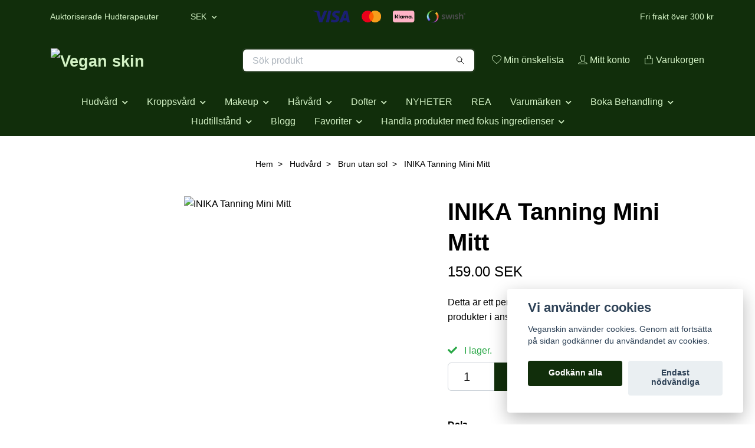

--- FILE ---
content_type: text/html; charset=utf-8
request_url: https://veganskin.se/hudvard/brun-utan-sol/inika-tanning-mini-mitt
body_size: 26040
content:
<!DOCTYPE html>
<html class="no-javascript" lang="sv">
<head><script>var fbPixelEventId = Math.floor(Math.random() * 9000000000) + 1000000000;</script><meta property="ix:host" content="cdn.quickbutik.com/images"><meta http-equiv="Content-Type" content="text/html; charset=utf-8">
<title>INIKA Tanning Mini Mitt - Sveriges enda veganska professionella salong och webbshop</title>
<meta name="author" content="Quickbutik">
<meta name="description" content="Detta är ett perfekt verktyg för applicering av brun-utan-sol produkter i ansiktet.">
<meta property="og:description" content="Detta är ett perfekt verktyg för applicering av brun-utan-sol produkter i ansiktet.">
<meta property="og:title" content="INIKA Tanning Mini Mitt - Sveriges enda veganska professionella salong och webbshop">
<meta property="og:url" content="https://veganskin.se/hudvard/brun-utan-sol/inika-tanning-mini-mitt">
<meta property="og:site_name" content="Vegan skin">
<meta property="og:type" content="website">
<meta property="og:image" content="https://cdn.quickbutik.com/images/7127p/products/62ed09c1e76b1.png">
<meta property="twitter:card" content="summary">
<meta property="twitter:title" content="Vegan skin">
<meta property="twitter:description" content="Detta är ett perfekt verktyg för applicering av brun-utan-sol produkter i ansiktet.">
<meta property="twitter:image" content="https://cdn.quickbutik.com/images/7127p/products/62ed09c1e76b1.png">
<meta name="viewport" content="width=device-width, initial-scale=1, maximum-scale=1">
<link rel="preconnect" href="https://fonts.gstatic.com" crossorigin>
<script>document.documentElement.classList.remove('no-javascript');</script><!-- Vendor Assets --><link rel="stylesheet" href="https://use.fontawesome.com/releases/v5.15.4/css/all.css">
<link href="https://storage.quickbutik.com/stores/7127p/templates/nova-defined/css/assets.min.css?18070" rel="stylesheet">
<!-- Theme Stylesheet --><link href="https://storage.quickbutik.com/stores/7127p/templates/nova-defined/css/theme-main.css?18070" rel="stylesheet">
<link href="https://storage.quickbutik.com/stores/7127p/templates/nova-defined/css/theme-sub.css?18070" rel="stylesheet">
<link href="https://storage.quickbutik.com/stores/7127p/templates/nova-defined/css/custom.css?18070" rel="stylesheet">
<!-- Google Fonts --><!-- Favicon--><link rel="icon" type="image/png" href="https://cdn.quickbutik.com/images/7127p/templates/nova-defined/assets/favicon.png?s=18070&auto=format">
<link rel="canonical" href="https://veganskin.se/hudvard/brun-utan-sol/inika-tanning-mini-mitt">
<!-- Tweaks for older IEs--><!--[if lt IE 9]>
      <script src="https://oss.maxcdn.com/html5shiv/3.7.3/html5shiv.min.js"></script>
      <script src="https://oss.maxcdn.com/respond/1.4.2/respond.min.js"></script
    ><![endif]--><script src="https://cdnjs.cloudflare.com/ajax/libs/imgix.js/4.0.0/imgix.min.js" integrity="sha512-SlmYBg9gVVpgcGsP+pIUgFnogdw1rs1L8x+OO3aFXeZdYgTYlFlyBV9hTebE6OgqCTDEjfdUEhcuWBsZ8LWOZA==" crossorigin="anonymous" referrerpolicy="no-referrer"></script><meta property="ix:useHttps" content="true">
	<meta name="google-site-verification" content="MtjqrNkGjdGO90KNvzlDPMNiNVx3kPFxYc2I3aSGLoE" />
<meta name="google-site-verification" content="O0D0Y1pWh2ZyInjX_59H8_69f2nh14uwFujkLrTz4lI" />

<!-- TrustBox script -->
<script type="text/javascript" src="//widget.trustpilot.com/bootstrap/v5/tp.widget.bootstrap.min.js" async></script>
<!-- End TrustBox script -->

<!-- Google tag (gtag.js) -->
<script async src="https://www.googletagmanager.com/gtag/js?id=AW-777366337"></script>
<script>
  window.dataLayer = window.dataLayer || [];
  function gtag(){dataLayer.push(arguments);}
  gtag('js', new Date());

  gtag('config', 'AW-777366337');
</script>
<style>.hide { display: none; }</style>
<script type="text/javascript" defer>document.addEventListener('DOMContentLoaded', () => {
    document.body.setAttribute('data-qb-page', 'product');
});</script><script src="/assets/shopassets/cookieconsent/cookieconsent.js?v=230"></script>
<style>
    :root {
        --cc-btn-primary-bg: #112e0b !important;
        --cc-btn-primary-text: #fff !important;
        --cc-btn-primary-hover-bg: #112e0b !important;
        --cc-btn-primary-hover-text: #fff !important;
    }
</style>
<style>
    html.force--consent,
    html.force--consent body{
        height: auto!important;
        width: 100vw!important;
    }
</style>

    <script type="text/javascript">
    var qb_cookieconsent = initCookieConsent();
    var qb_cookieconsent_blocks = [{"title":"Vi anv\u00e4nder cookies","description":"Veganskin anv\u00e4nder cookies. Genom att forts\u00e4tta p\u00e5 sidan godk\u00e4nner du anv\u00e4ndandet av cookies."},{"title":"N\u00f6dv\u00e4ndiga cookies *","description":"Dessa cookies \u00e4r n\u00f6dv\u00e4ndiga f\u00f6r att butiken ska fungera korrekt och g\u00e5r inte att st\u00e4nga av utan att beh\u00f6va l\u00e4mna denna webbplats. De anv\u00e4nds f\u00f6r att funktionalitet som t.ex. varukorg, skapa ett konto och annat ska fungera korrekt.","toggle":{"value":"basic","enabled":true,"readonly":true}},{"title":"Statistik och prestanda","description":"Dessa cookies g\u00f6r att vi kan r\u00e4kna bes\u00f6k och trafik och d\u00e4rmed ta reda p\u00e5 saker som vilka sidor som \u00e4r mest popul\u00e4ra och hur bes\u00f6karna r\u00f6r sig p\u00e5 v\u00e5r webbplats. All information som samlas in genom dessa cookies \u00e4r sammanst\u00e4lld, vilket inneb\u00e4r att den \u00e4r anonym. Om du inte till\u00e5ter dessa cookies kan vi inte ge dig en lika skr\u00e4ddarsydd upplevelse.","toggle":{"value":"analytics","enabled":false,"readonly":false},"cookie_table":[{"col1":"_ga","col2":"google.com","col3":"2 years","col4":"Google Analytics"},{"col1":"_gat","col2":"google.com","col3":"1 minute","col4":"Google Analytics"},{"col1":"_gid","col2":"google.com","col3":"1 day","col4":"Google Analytics"}]},{"title":"Marknadsf\u00f6ring","description":"Dessa cookies st\u00e4lls in via v\u00e5r webbplats av v\u00e5ra annonseringspartner f\u00f6r att skapa en profil f\u00f6r dina intressen och visa relevanta annonser p\u00e5 andra webbplatser. De lagrar inte direkt personlig information men kan identifiera din webbl\u00e4sare och internetenhet. Om du inte till\u00e5ter dessa cookies kommer du att uppleva mindre riktad reklam.","toggle":{"value":"marketing","enabled":false,"readonly":false}}];
</script>
    <!-- Google Tag Manager -->
    <script>
    window.dataLayer = window.dataLayer || [];

    // Set default consent state
    dataLayer.push({
        'event': 'default_consent',
        'consent': {
            'analytics_storage': 'denied',
            'ad_storage': 'denied',
            'ad_user_data': 'denied',
            'ad_personalization': 'denied',
            'wait_for_update': 500
        }
    });

    // Check for existing consent on page load
    if (typeof qb_cookieconsent !== 'undefined') {
        const getConsentLevel = (category) => qb_cookieconsent.allowedCategory(category) ? 'granted' : 'denied';

        dataLayer.push({
            'event': 'update_consent',
            'consent': {
                'analytics_storage': getConsentLevel('analytics'),
                'ad_storage': getConsentLevel('marketing'),
                'ad_user_data': getConsentLevel('marketing'),
                'ad_personalization': getConsentLevel('marketing')
            }
        });
    }

    // Initialize GTM
    (function(w,d,s,l,i){w[l]=w[l]||[];w[l].push({'gtm.start':
    new Date().getTime(),event:'gtm.js'});var f=d.getElementsByTagName(s)[0],
    j=d.createElement(s),dl=l!='dataLayer'?'&l='+l:'';j.async=true;j.src=
    'https://www.googletagmanager.com/gtm.js?id='+i+dl;f.parentNode.insertBefore(j,f);
    })(window,document,'script','dataLayer','GTM-WLC3FL44');

    // Handle consent updates for GTM
    document.addEventListener('QB_CookieConsentAccepted', function(event) {
        const cookie = qbGetEvent(event).cookie;
        const getConsentLevel = (level) => (cookie && cookie.level && cookie.level.includes(level)) ? 'granted' : 'denied';

        dataLayer.push({
            'event': 'update_consent',
            'consent': {
                'analytics_storage': getConsentLevel('analytics'),
                'ad_storage': getConsentLevel('marketing'),
                'ad_user_data': getConsentLevel('marketing'),
                'ad_personalization': getConsentLevel('marketing')
            }
        });
    });
    </script>
    <!-- End Google Tag Manager -->

    <!-- Google Tag Manager (noscript) -->
    <noscript><iframe src="https://www.googletagmanager.com/ns.html?id=GTM-WLC3FL44"
    height="0" width="0" style="display:none;visibility:hidden"></iframe></noscript>
    <!-- End Google Tag Manager (noscript) -->
    <!-- Google Analytics 4 -->
    <script async src="https://www.googletagmanager.com/gtag/js?id=G-KFLQP3WCG3"></script>
    <script>
        window.dataLayer = window.dataLayer || [];
        function gtag(){dataLayer.push(arguments);}

        gtag('consent', 'default', {
            'analytics_storage': 'denied',
            'ad_storage': 'denied',
            'ad_user_data': 'denied',
            'ad_personalization': 'denied',
            'wait_for_update': 500,
        });

        const getConsentForCategory = (category) => (typeof qb_cookieconsent == 'undefined' || qb_cookieconsent.allowedCategory(category)) ? 'granted' : 'denied';

        if (typeof qb_cookieconsent == 'undefined' || qb_cookieconsent.allowedCategory('analytics') || qb_cookieconsent.allowedCategory('marketing')) {
            const analyticsConsent = getConsentForCategory('analytics');
            const marketingConsent = getConsentForCategory('marketing');

            gtag('consent', 'update', {
                'analytics_storage': analyticsConsent,
                'ad_storage': marketingConsent,
                'ad_user_data': marketingConsent,
                'ad_personalization': marketingConsent,
            });
        }

        // Handle consent updates for GA4
        document.addEventListener('QB_CookieConsentAccepted', function(event) {
            const cookie = qbGetEvent(event).cookie;
            const getConsentLevel = (level) => (cookie && cookie.level && cookie.level.includes(level)) ? 'granted' : 'denied';

            gtag('consent', 'update', {
                'analytics_storage': getConsentLevel('analytics'),
                'ad_storage': getConsentLevel('marketing'),
                'ad_user_data': getConsentLevel('marketing'),
                'ad_personalization': getConsentLevel('marketing'),
            });
        });

        gtag('js', new Date());
        gtag('config', 'G-KFLQP3WCG3', { 'allow_enhanced_conversions' : true } );
gtag('config', 'AW-870-322-2743', { 'allow_enhanced_conversions' : true } );
gtag('event', 'page_view', JSON.parse('{"ecomm_pagetype":"product","ecomm_prodid":"854","ecomm_totalvalue":159,"currency":"SEK","send_to":"AW-870-322-2743"}'));
gtag('event', 'view_item', JSON.parse('{"currency":"SEK","value":"159","items":[{"item_name":"INIKA Tanning Mini Mitt","item_id":"854","price":"159","item_category":"Brun utan sol","item_variant":"","quantity":"1","description":"<p>Detta &auml;r ett perfekt verktyg f&ouml;r applicering av brun-utan-sol produkter i ansiktet.<br>Den har ett supermjukt och slitstarkt tyg som hj&auml;lper dig f&ouml;r en j&auml;mn smidig applicering s&aring; din hud blir underbart solkysst. j&auml;mn och fin.<br><br>F&ouml;rdela INIKA Organic Natural Tanning Mist p&aring; din Mini Mitt och applicera med mjuka cirkul&auml;ra r&ouml;relser.<br><br>Fokusera p&aring; h&aring;rf&auml;stet, k&auml;klinjen, kindbenen, n&auml;san och hakan innan du t&auml;cker resten av ansiktet.<br><br>Tv&auml;tta handsken med varmt tv&aring;l och vatten och sk&ouml;lj v&auml;l.<br>L&aring;t lufttorka.<br>Kemtv&auml;tta inte, stryk inte och anv&auml;nd inte blekmedel.<br><br>Storlek: 95 mm x 75 mm<br><br>Anv&auml;nd g&auml;rna INIKA Organic Tanning Glove f&ouml;r applicering p&aring; kroppen. Made from 50% Polyester, 25% Sponge, 25% TPU. Bag 100% Cotton<\/p>","image_url":"https%3A%2F%2Fcdn.quickbutik.com%2Fimages%2F7127p%2Fproducts%2F62ed09c1e76b1.png"}]}'));

        const gaClientIdPromise = new Promise(resolve => {
            gtag('get', 'G-KFLQP3WCG3', 'client_id', resolve);
        });
        const gaSessionIdPromise = new Promise(resolve => {
            gtag('get', 'G-KFLQP3WCG3', 'session_id', resolve);
        });

        Promise.all([gaClientIdPromise, gaSessionIdPromise]).then(([gaClientId, gaSessionId]) => {
            var checkoutButton = document.querySelector("a[href='/cart/index']");
            if (checkoutButton) {
                checkoutButton.onclick = function() {
                    var query = new URLSearchParams({
                        ...(typeof qb_cookieconsent == 'undefined' || qb_cookieconsent.allowedCategory('analytics') ? {
                            gaClientId,
                            gaSessionId,
                        } : {}),
                        consentCategories: [
                            ...(typeof qb_cookieconsent == 'undefined' || qb_cookieconsent.allowedCategory('analytics')) ? ['analytics'] : [],
                            ...(typeof qb_cookieconsent == 'undefined' || qb_cookieconsent.allowedCategory('marketing')) ? ['marketing'] : [],
                        ],
                    });
                    this.setAttribute("href", "/cart/index?" + query.toString());
                };
            }
        });
    </script>
    <!-- End Google Analytics 4 --></head>
<body>
 
    <header class="header">
<!-- Section: Top Bar-->
<div data-qb-area="top" data-qb-element="" class="top-bar py-1  text-sm">
  <div class="container">
    <div class="row align-items-center top-bar-height">
      <div class="col-12 col-lg-auto">

        <ul class="row mb-0 justify-content-center justify-content-lg-start list-unstyled">
          <li class="list-inline-item col-auto text-center text-lg-left ">
            <span data-qb-element="top_left_text">Auktoriserade Hudterapeuter</span>
          </li>

          <!-- Component: Language Dropdown-->

          <!-- Component: Tax Dropdown-->


          <!-- Currency Dropdown-->
          <li class="list-inline-item col-auto">
            <div class="dropdown px-3 ml-0">
              <a id="currencyDropdown" href="#" data-toggle="dropdown" data-display="static" aria-haspopup="true"
                aria-expanded="false" class="dropdown-toggle topbar-link">
                SEK
              </a>
              <div class="dropdown-menu dropdown-menu-left">
                <a href="https://veganskin.se/hudvard/brun-utan-sol/inika-tanning-mini-mitt?currency=DKK" class="dropdown-item">DKK</a>
                <a href="https://veganskin.se/hudvard/brun-utan-sol/inika-tanning-mini-mitt?currency=EUR" class="dropdown-item">EUR</a>
                <a href="https://veganskin.se/hudvard/brun-utan-sol/inika-tanning-mini-mitt?currency=SEK" class="dropdown-item">SEK</a>
              </div>
            </div>
          </li>

        </ul>

      </div>
      
         
      <div data-qb-element="use_paymentontop" class="col d-none d-lg-block pl-0 text-lg-right">
          <img class="icon-payment px-2 my-2 col" src="/assets/shopassets/paylogos/payment-visa-blue.svg"
            alt="Payment with Visa" />
          <img class="icon-payment px-2 my-2 col" src="/assets/shopassets/paylogos/payment-mastercard.svg"
            alt="Payment with Mastercard" />
          <img class="icon-payment px-2 my-2 col" src="/assets/shopassets/paylogos/payment-klarna.svg" alt="Payment with Klarna" />
          <img class="icon-payment px-2 my-2 col" src="/assets/shopassets/paylogos/payment-swish.png" alt="Payment with Swish" />
        </div>
       
      
      <!-- Component: Top information -->
      <div class="mt-2 mt-lg-0 col-12 col-lg  text-center text-lg-right px-0">
        <span data-qb-element="top_right_text" class="w-100">Fri frakt över 300 kr</span>
      </div>

    </div>
  </div>
</div>
<!-- /Section: Top Bar -->

<!-- Section: Header variant -->
<!-- Section: Main Header -->
<nav
  data-qb-area="header" data-qb-element=""
  class="navbar-expand-lg navbar-position navbar-light bg-white fixed-mobile" style="background-color: #112e0b !important;">
    <div class="container">
      <div class="row">
        <div class="navbar col-12 py-2">
          <div class="list-inline-item order-0 d-lg-none col-auto p-0">
            <a href="#" data-toggle="modal" data-target="#sidebarLeft" class="color-text-base header-textcolor">
              <svg class="svg-icon navbar-icon color-text-base header-textcolor">
                <use xlink:href="#menu-hamburger-1"></use>
              </svg>
            </a>
          </div>
            <a data-qb-element="use_logo" href="https://veganskin.se" title="Vegan skin"
              class="navbar-brand order-1 order-lg-1 text-center text-md-left col-6 py-3 px-0">
              
              <img alt="Vegan skin" class="img-fluid img-logo" srcset="https://cdn.quickbutik.com/images/7127p/templates/nova-defined/assets/logo.png?s=18070&auto=format&dpr=1 1x, https://cdn.quickbutik.com/images/7127p/templates/nova-defined/assets/logo.png?s=18070&auto=format&dpr=2 2x, https://cdn.quickbutik.com/images/7127p/templates/nova-defined/assets/logo.png?s=18070&auto=format&dpr=3 3x" src="https://cdn.quickbutik.com/images/7127p/templates/nova-defined/assets/logo.png?s=18070&auto=format">
            </a>
          <form data-qb-element="header_searchtext" action="/shop/search" method="get"
            class="d-lg-flex order-lg-2 d-none my-lg-0 flex-grow-1 top-searchbar text-center col-auto px-4">
            <div data-qb-element="header_searchtext" class="search-wrapper input-group">
              <input type="text" name="s" placeholder="Sök produkt" aria-label="Search"
                aria-describedby="button-search-desktop" class="form-control pl-3 border-0" />
              <div class="input-group-append ml-0">
                <button id="button-search-desktop" type="submit" class="btn py-0 border-0 bg-white">
                  <svg class="svg-icon navbar-icon color-text-base">
                    <use xlink:href="#search-1"></use>
                  </svg>
                </button>
              </div>
            </div>
          </form>
          <ul class="list-inline order-2 order-lg-3 mb-0 text-right col-auto p-0">
            <li data-qb-element="header_showwishlist" class="list-inline-item mr-3 d-lg-inline-block d-none">
              <a href="/shop/wishlist" class="position-relative d-flex align-items-center color-text-base header-textcolor">
                <svg class="svg-icon navbar-icon color-text-base header-textcolor">
                  <use xlink:href="#heart-1"></use>
                </svg>
                <span class="color-text-base header-textcolor">Min önskelista</span>
              </a>
            </li>
            <li data-qb-element="header_showlogin" class="list-inline-item mr-3 d-lg-inline-block d-none">
              <a href="/customer/login" class="p-0 d-flex align-items-center">
                <svg class="svg-icon navbar-icon color-text-base header-textcolor">
                  <use xlink:href="#avatar-1"></use>
                </svg>
                <span
                  class="color-text-base header-textcolor">Mitt konto</span>
              </a>
            </li>
  
            <li data-qb-element="icon_cart1" class="list-inline-item">
              <a href="#" data-toggle="modal" data-target="#sidebarCart"
                class="position-relative d-flex align-items-center qs-cart-view">
                <svg class="svg-icon navbar-icon color-text-base header-textcolor">
                  <use xlink:href="#paper-bag-1"></use>
                </svg>
                <div class="navbar-icon-badge icon-count primary-bg basket-count-items icon-count-hidden">0</div>
                <span class="d-none d-sm-inline color-text-base header-textcolor">Varukorgen
                  </span>
              </a>
            </li>
          </ul>
        </div>
      </div>
    </div>
  
    <div class="navbar-bg mainmenu_font_size">
      <ul class="container navbar-nav d-none d-lg-flex mt-lg-0 py-2 justify-content-center flex-wrap px-0">
        <li class="nav-item has-dropdown position-relative   on-hover ">
          <a href="/hudvard" aria-haspopup="true" aria-expanded="false" class="nav-link dropdown-toggle">Hudvård</a>
          <ul class="dropdown-menu dropdown-menu-first" aria-labelledby="firstmenu">
  
  
            <li><a class="dropdown-item " href="/hudvard/rengoring">Rengöring</a></li>
  
  
  
            <li><a class="dropdown-item " href="/hudvard/ansiktsvatten">Ansiktsvatten</a></li>
  
  
  
            <li><a class="dropdown-item " href="/hudvard/peeling">Peeling</a></li>
  
  
  
            <li><a class="dropdown-item " href="/hudvard/olja-och-serum">Olja och serum</a></li>
  
  
  
            <li><a class="dropdown-item " href="/hudvard/dagkram">Dagkräm</a></li>
  
  
  
            <li><a class="dropdown-item " href="/hudvard/fargad-dagkram">Färgad dagkräm</a></li>
  
  
  
            <li><a class="dropdown-item " href="/hudvard/24h-kramer">24h krämer</a></li>
  
  
  
            <li><a class="dropdown-item " href="/hudvard/nattkram">Nattkräm</a></li>
  
  
  
            <li><a class="dropdown-item " href="/hudvard/masker">Masker</a></li>
  
  
  
            <li><a class="dropdown-item " href="/hudvard/ogon">Ögon</a></li>
  
  
  
            <li><a class="dropdown-item " href="/hudvard/brun-utan-sol">Brun utan sol</a></li>
  
  
  
            <li><a class="dropdown-item " href="/hudvard/40-sol">Sol</a></li>
  
  
  
            <li><a class="dropdown-item " href="/hudvard/lappar">Läppar</a></li>
  
  
  
            <li><a class="dropdown-item " href="/hudvard/kit">Kit</a></li>
  
  
  
            <li><a class="dropdown-item " href="/hudvard/apparatur">Apparatur</a></li>
  
  
  
            <li><a class="dropdown-item " href="/hudvard/16-presentkort">Presentkort</a></li>
  
  
          </ul>
        </li>
        <li class="nav-item has-dropdown position-relative   on-hover ">
          <a href="/kroppsvard" aria-haspopup="true" aria-expanded="false" class="nav-link dropdown-toggle">Kroppsvård</a>
          <ul class="dropdown-menu dropdown-menu-first" aria-labelledby="firstmenu">
  
  
            <li><a class="dropdown-item " href="/kroppsvard/apparatur-verktyg">Apparatur / Verktyg</a></li>
  
  
  
            <li><a class="dropdown-item " href="/kroppsvard/27-peeling">Peeling</a></li>
  
  
  
            <li><a class="dropdown-item " href="/kroppsvard/serum-och-oljor">Serum och oljor</a></li>
  
  
  
            <li><a class="dropdown-item " href="/kroppsvard/lotion-balm">Lotion &amp; Balm</a></li>
  
  
  
            <li><a class="dropdown-item " href="/kroppsvard/dusch-bad">Dusch &amp; Bad</a></li>
  
  
  
            <li><a class="dropdown-item " href="/kroppsvard/deodorant">Deodorant</a></li>
  
  
  
            <li><a class="dropdown-item " href="/kroppsvard/handvard">Handvård</a></li>
  
  
  
            <li><a class="dropdown-item " href="/kroppsvard/78-fotvard">Fotvård</a></li>
  
  
  
            <li><a class="dropdown-item " href="/kroppsvard/brun-utan-sol">Brun utan Sol</a></li>
  
  
  
            <li><a class="dropdown-item " href="/kroppsvard/intimvard">Intimvård</a></li>
  
  
  
            <li><a class="dropdown-item " href="/kroppsvard/sol">Sol</a></li>
  
  
  
            <li><a class="dropdown-item " href="/kroppsvard/presentkort">Presentkort</a></li>
  
  
          </ul>
        </li>
        <li class="nav-item has-dropdown position-relative   on-hover ">
          <a href="/makeup" aria-haspopup="true" aria-expanded="false" class="nav-link dropdown-toggle">Makeup</a>
          <ul class="dropdown-menu dropdown-menu-first" aria-labelledby="firstmenu">
  
  
            <li><a class="dropdown-item " href="/makeup/primer">Primer</a></li>
  
  
  
            <li><a class="dropdown-item " href="/makeup/foundation">Foundation</a></li>
  
  
  
            <li><a class="dropdown-item " href="/makeup/concealer">Concealer</a></li>
  
  
  
            <li><a class="dropdown-item " href="/makeup/rouge">Rouge</a></li>
  
  
  
            <li><a class="dropdown-item " href="/makeup/contour">Contour</a></li>
  
  
  
            <li><a class="dropdown-item " href="/makeup/bronzer">Bronzer</a></li>
  
  
  
            <li><a class="dropdown-item " href="/makeup/highlighter">Highlighter</a></li>
  
  
  
            <li><a class="dropdown-item " href="/makeup/ogonbryn">Ögonbryn</a></li>
  
  
  
            <li><a class="dropdown-item " href="/makeup/puder">Puder</a></li>
  
  
  
            <li><a class="dropdown-item " href="/makeup/mascara">Mascara</a></li>
  
  
  
            <li><a class="dropdown-item " href="/makeup/ogonskugga">Ögonskugga</a></li>
  
  
  
            <li><a class="dropdown-item " href="/makeup/eyeliner">Eyeliner</a></li>
  
  
  
            <li><a class="dropdown-item " href="/makeup/lappstift">Läppstift</a></li>
  
  
  
            <li><a class="dropdown-item " href="/makeup/lipgloss">Lipgloss</a></li>
  
  
  
            <li><a class="dropdown-item " href="/makeup/lip-liner">Lip Liner</a></li>
  
  
  
            <li><a class="dropdown-item " href="/makeup/borstar">Borstar</a></li>
  
  
  
            <li><a class="dropdown-item " href="/makeup/19-kit">Make Up Kit</a></li>
  
  
  
            <li><a class="dropdown-item " href="/makeup/losogonfransar-lim">Lösögonfransar &amp; Lim</a></li>
  
  
  
            <li><a class="dropdown-item " href="/makeup/frans-brynserum">Frans &amp; brynserum</a></li>
  
  
  
            <li><a class="dropdown-item " href="/makeup/frans-brynfarg">Frans &amp; Brynfärg</a></li>
  
  
          </ul>
        </li>
        <li class="nav-item has-dropdown position-relative   on-hover ">
          <a href="/harvard" aria-haspopup="true" aria-expanded="false" class="nav-link dropdown-toggle">Hårvård</a>
          <ul class="dropdown-menu dropdown-menu-first" aria-labelledby="firstmenu">
  
  
            <li><a class="dropdown-item " href="/harvard/ovrigt">Övrigt</a></li>
  
  
  
            <li><a class="dropdown-item " href="/harvard/behandling">Behandling</a></li>
  
  
  
            <li><a class="dropdown-item " href="/harvard/schampo">Schampo</a></li>
  
  
  
            <li><a class="dropdown-item " href="/harvard/borstar-kammar">Borstar / Kammar</a></li>
  
  
  
            <li><a class="dropdown-item " href="/harvard/mask">Mask</a></li>
  
  
  
            <li><a class="dropdown-item " href="/harvard/styling">Styling</a></li>
  
  
  
            <li><a class="dropdown-item " href="/harvard/balsam">Balsam</a></li>
  
  
  
            <li><a class="dropdown-item " href="/harvard/accessoarer">Accessoarer</a></li>
  
  
          </ul>
        </li>
        <li class="nav-item has-dropdown position-relative   on-hover ">
          <a href="/parfym" aria-haspopup="true" aria-expanded="false" class="nav-link dropdown-toggle">Dofter</a>
          <ul class="dropdown-menu dropdown-menu-first" aria-labelledby="firstmenu">
  
  
            <li><a class="dropdown-item " href="/parfym/parfymer">Parfymer</a></li>
  
  
  
            <li><a class="dropdown-item " href="/parfym/doftljus">Doftljus</a></li>
  
  
  
            <li><a class="dropdown-item " href="/parfym/doftpinnar">Doftpinnar</a></li>
  
  
  
            <li><a class="dropdown-item " href="/parfym/potpourri">Potpourri</a></li>
  
  
  
            <li><a class="dropdown-item " href="/parfym/eteriska-oljor">Eteriska oljor</a></li>
  
  
          </ul>
        </li>
        <li class="nav-item ">
          <a href="/nyheter" title="NYHETER" class="nav-link ">NYHETER</a>
        </li>
        <li class="nav-item ">
          <a href="/rea" title="REA" class="nav-link ">REA</a>
        </li>
        <li class="nav-item has-dropdown position-relative   on-hover ">
          <a href="/varumarken" aria-haspopup="true" aria-expanded="false" class="nav-link dropdown-toggle">Varumärken</a>
          <ul class="dropdown-menu dropdown-menu-first" aria-labelledby="firstmenu">
  
  
            <li><a class="dropdown-item " href="/varumarken/bambaw">Bambaw</a></li>
  
  
  
            <li><a class="dropdown-item " href="/varumarken/bruns">Bruns</a></li>
  
  
  
            <li><a class="dropdown-item " href="/varumarken/cliniccare">Cliniccare</a></li>
  
  
  
            <li><a class="dropdown-item " href="/varumarken/eco-by-sonya">Eco By Sonya</a></li>
  
  
  
            <li><a class="dropdown-item " href="/varumarken/esse-probiotic">Esse Probiotic Skincare</a></li>
  
  
  
            <li><a class="dropdown-item " href="/varumarken/hairwell">Hairwell</a></li>
  
  
  
            <li><a class="dropdown-item " href="/varumarken/ibero">Ibero</a></li>
  
  
  
            <li><a class="dropdown-item " href="/varumarken/inika-organic-make-up">Inika Organic Make Up</a></li>
  
  
  
            <li><a class="dropdown-item " href="/varumarken/inika-organic-skincare">Inika Organic Skincare</a></li>
  
  
  
            <li><a class="dropdown-item " href="/varumarken/is-clinical">iS Clinical</a></li>
  
  
  
            <li><a class="dropdown-item " href="/varumarken/jimmy-boyd">Jimmy Boyd</a></li>
  
  
  
            <li><a class="dropdown-item " href="/varumarken/lamazuna">Lamazuna</a></li>
  
  
  
            <li><a class="dropdown-item " href="/varumarken/lip-intimate-care">Lip Intimate Care</a></li>
  
  
  
            <li><a class="dropdown-item " href="/varumarken/marina-miracle">Marina Miracle</a></li>
  
  
  
            <li><a class="dropdown-item " href="/varumarken/m-picaut">M Picaut</a></li>
  
  
  
            <li><a class="dropdown-item " href="/varumarken/maternatura">MaterNatura</a></li>
  
  
  
            <li><a class="dropdown-item " href="/varumarken/le-beach">Le Beach</a></li>
  
  
  
            <li><a class="dropdown-item " href="/varumarken/siv">SIV</a></li>
  
  
  
            <li><a class="dropdown-item " href="/varumarken/purobio">PuroBio</a></li>
  
  
  
            <li><a class="dropdown-item " href="/varumarken/thann">Thann</a></li>
  
  
  
            <li><a class="dropdown-item " href="/varumarken/rebiome">Rebiome</a></li>
  
  
  
            <li><a class="dropdown-item " href="/varumarken/snow-fox">Snow Fox</a></li>
  
  
  
            <li><a class="dropdown-item " href="/varumarken/stella-details">Stella Details</a></li>
  
  
          </ul>
        </li>
        <li class="nav-item has-dropdown position-relative   on-hover ">
          <a href="/httpswwwbokadirektseplacesvs-hudvc3a5rdssalong-279" aria-haspopup="true" aria-expanded="false" class="nav-link dropdown-toggle">Boka Behandling</a>
          <ul class="dropdown-menu dropdown-menu-first" aria-labelledby="firstmenu">
  
  
            <li><a class="dropdown-item " href="/httpswwwbokadirektseplacesvs-hudvc3a5rdssalong-279/esse-probiotic-skincare">Esse Probiotic Skincare</a></li>
  
  
  
            <li><a class="dropdown-item " href="/httpswwwbokadirektseplacesvs-hudvc3a5rdssalong-279/nbe-1000">NBE 1000</a></li>
  
  
  
            <li><a class="dropdown-item " href="/httpswwwbokadirektseplacesvs-hudvc3a5rdssalong-279/diamond-glow">Diamond Glow</a></li>
  
  
  
            <li><a class="dropdown-item " href="/httpswwwbokadirektseplacesvs-hudvc3a5rdssalong-279/cryo21">Cryo 21</a></li>
  
  
  
            <li><a class="dropdown-item " href="/httpswwwbokadirektseplacesvs-hudvc3a5rdssalong-279/91-is-clinical">IS Clinical</a></li>
  
  
  
            <li><a class="dropdown-item " href="/httpswwwbokadirektseplacesvs-hudvc3a5rdssalong-279/microneedling">Microneedling</a></li>
  
  
  
            <li><a class="dropdown-item " href="/httpswwwbokadirektseplacesvs-hudvc3a5rdssalong-279/prx-t33">PRX-T33</a></li>
  
  
  
            <li><a class="dropdown-item " href="/httpswwwbokadirektseplacesvs-hudvc3a5rdssalong-279/mesoduo">Mesoduo</a></li>
  
  
  
            <li><a class="dropdown-item " href="/httpswwwbokadirektseplacesvs-hudvc3a5rdssalong-279/kemisk-peeling">Kemisk Peeling</a></li>
  
  
  
            <li><a class="dropdown-item " href="/httpswwwbokadirektseplacesvs-hudvc3a5rdssalong-279/carboxytherapy">BioRePeel</a></li>
  
  
  
            <li><a class="dropdown-item " href="/httpswwwbokadirektseplacesvs-hudvc3a5rdssalong-279/50-cliniccare">Cliniccare</a></li>
  
  
  
            <li><a class="dropdown-item " href="/httpswwwbokadirektseplacesvs-hudvc3a5rdssalong-279/64-m-picaut">M Picaut</a></li>
  
  
  
            <li><a class="dropdown-item " href="/httpswwwbokadirektseplacesvs-hudvc3a5rdssalong-279/ovriga-behandlingar">Övriga behandlingar</a></li>
  
  
          </ul>
        </li>
        <li class="nav-item has-dropdown position-relative   on-hover ">
          <a href="/hudtillstand" aria-haspopup="true" aria-expanded="false" class="nav-link dropdown-toggle">Hudtillstånd</a>
          <ul class="dropdown-menu dropdown-menu-first" aria-labelledby="firstmenu">
  
  
            <li><a class="dropdown-item " href="/hudtillstand/akne">Akne</a></li>
  
  
  
            <li><a class="dropdown-item " href="/hudtillstand/torr-hy">Torr hy</a></li>
  
  
  
            <li><a class="dropdown-item " href="/hudtillstand/fet-hy">Fet hy</a></li>
  
  
  
            <li><a class="dropdown-item " href="/hudtillstand/pigmentering">Pigmentering</a></li>
  
  
  
            <li><a class="dropdown-item " href="/hudtillstand/kanslig-hy">Känslig hy</a></li>
  
  
  
            <li><a class="dropdown-item " href="/hudtillstand/aldrad-hy">Åldrad hy</a></li>
  
  
          </ul>
        </li>
        <li class="nav-item ">
          <a href="/blogg" title="Blogg" class="nav-link ">Blogg</a>
        </li>
        <li class="nav-item has-dropdown position-relative   on-hover ">
          <a href="/sidor/favoriter" aria-haspopup="true" aria-expanded="false" class="nav-link dropdown-toggle">Favoriter</a>
          <ul class="dropdown-menu dropdown-menu-first" aria-labelledby="firstmenu">
  
  
            <li><a class="dropdown-item " href="/sidor/favoriter">Om oss</a></li>
  
  
            <li class="dropdown-submenu on-hover position-relative d-flex justify-content-center align-items-center 
            dropdown-list__item ">

              <div class="d-flex align-items-center w-100 dropdown-list__content">
                <a href="/organisationer" aria-expanded="false" class="dropdown-item ">Organisationer</a>
                <i id="categoryDropdown59" role="button" data-toggle="dropdown" aria-haspopup="true" aria-expanded="false" data-display="static" class="dropdown-toggle dropdown-btn pr-3 pl-2 cursor-pointer"></i>
              </div>
  
              <ul aria-labelledby="categoryDropdown59"
                class="dropdown-menu dropdown-menu-alignright
                dropdown-list__sub-menu">

                
                  <li><a href="/organisationer/svenska-djurambulansen" class=" dropdown-item">Svenska djurambulansen</a></li>
                

                
                  <li><a href="/organisationer/tigerharen" class=" dropdown-item">Tigerharen</a></li>
                

                
                  <li><a href="/organisationer/hundstallet" class=" dropdown-item">Hundstallet</a></li>
                

                
                  <li><a href="/organisationer/djurrattsalliansen" class=" dropdown-item">Djurrättsalliansen</a></li>
                

                
                  <li><a href="/organisationer/amigosmios" class=" dropdown-item">Amigosmios</a></li>
                
              </ul>
            </li>
  
  
  
  
            <li><a class="dropdown-item " href="/sidor/markningar">Märkningar</a></li>
  
  
  
            <li><a class="dropdown-item " href="/sidor/hitta-hit">Hitta Hit</a></li>
  
  
          </ul>
        </li>
        <li class="nav-item has-dropdown position-relative   on-hover ">
          <a href="/handla-produkter-ingrediens" aria-haspopup="true" aria-expanded="false" class="nav-link dropdown-toggle">Handla produkter med fokus ingredienser</a>
          <ul class="dropdown-menu dropdown-menu-first" aria-labelledby="firstmenu">
  
  
            <li><a class="dropdown-item " href="/handla-produkter-ingrediens/aha-syror">AHA - Syror</a></li>
  
  
  
            <li><a class="dropdown-item " href="/handla-produkter-ingrediens/exosomer">Exosomer</a></li>
  
  
  
            <li><a class="dropdown-item " href="/handla-produkter-ingrediens/arbutin">Arbutin</a></li>
  
  
  
            <li><a class="dropdown-item " href="/handla-produkter-ingrediens/aloe-vera">Aloe Vera</a></li>
  
  
  
            <li><a class="dropdown-item " href="/handla-produkter-ingrediens/antioxidanter">Antioxidanter</a></li>
  
  
  
            <li><a class="dropdown-item " href="/handla-produkter-ingrediens/bakuchiol">Bakuchiol</a></li>
  
  
  
            <li><a class="dropdown-item " href="/handla-produkter-ingrediens/bha-syror">BHA - Syror</a></li>
  
  
  
            <li><a class="dropdown-item " href="/handla-produkter-ingrediens/centella-asiatica">Centella Asiatica</a></li>
  
  
  
            <li><a class="dropdown-item " href="/handla-produkter-ingrediens/ceramider">Ceramider</a></li>
  
  
  
            <li><a class="dropdown-item " href="/handla-produkter-ingrediens/c-vitamin">C-vitamin</a></li>
  
  
  
            <li><a class="dropdown-item " href="/handla-produkter-ingrediens/egf-epidermal-growth-factor">EGF - Epidermal Growth Factor</a></li>
  
  
  
            <li><a class="dropdown-item " href="/handla-produkter-ingrediens/extremozymes">Extremozymes</a></li>
  
  
  
            <li><a class="dropdown-item " href="/handla-produkter-ingrediens/fysikaliska-solfilter">Fysikaliska Solfilter</a></li>
  
  
  
            <li><a class="dropdown-item " href="/handla-produkter-ingrediens/glycerin">Glycerin</a></li>
  
  
  
            <li><a class="dropdown-item " href="/handla-produkter-ingrediens/hyaluronsyra">Hyaluronsyra</a></li>
  
  
  
            <li><a class="dropdown-item " href="/handla-produkter-ingrediens/kaolinlera">Kaolin</a></li>
  
  
  
            <li><a class="dropdown-item " href="/handla-produkter-ingrediens/kojicsyra">Kojicsyra</a></li>
  
  
  
            <li><a class="dropdown-item " href="/handla-produkter-ingrediens/lakritsrot">Lakritsrot</a></li>
  
  
  
            <li><a class="dropdown-item " href="/handla-produkter-ingrediens/probiotika">Levande Probiotika</a></li>
  
  
  
            <li><a class="dropdown-item " href="/handla-produkter-ingrediens/myrothamnus-overlevnadsvaxt">Myrothamnus - Överlevnadsväxt</a></li>
  
  
  
            <li><a class="dropdown-item " href="/handla-produkter-ingrediens/nano-shiso">Nano Shiso</a></li>
  
  
  
            <li><a class="dropdown-item " href="/handla-produkter-ingrediens/niacinamide">Niacinamide</a></li>
  
  
  
            <li><a class="dropdown-item " href="/handla-produkter-ingrediens/peptider">Peptider</a></li>
  
  
  
            <li><a class="dropdown-item " href="/handla-produkter-ingrediens/pha-syra">PHA - Syra</a></li>
  
  
  
            <li><a class="dropdown-item " href="/handla-produkter-ingrediens/prebiotika">Prebiotika</a></li>
  
  
  
            <li><a class="dropdown-item " href="/handla-produkter-ingrediens/probiotiska-extrakt">Probiotiska extrakt</a></li>
  
  
  
            <li><a class="dropdown-item " href="/handla-produkter-ingrediens/retinoler">Retinoler</a></li>
  
  
  
            <li><a class="dropdown-item " href="/handla-produkter-ingrediens/rose-of-jericho-overlevnadsvaxten">Rose of Jericho - Överlevnadsväxten</a></li>
  
  
  
            <li><a class="dropdown-item " href="/handla-produkter-ingrediens/squalane">Squalane</a></li>
  
  
  
            <li><a class="dropdown-item " href="/handla-produkter-ingrediens/sulfur">Sulfur</a></li>
  
  
  
            <li><a class="dropdown-item " href="/handla-produkter-ingrediens/tranexaminsyra">Tranexaminsyra</a></li>
  
  
          </ul>
        </li>
      </ul>
    </div>
  </nav>
  <!-- /Section: Main Header -->
<!-- Section: Header variant -->

<!-- Section: Main Menu -->
<div id="sidebarLeft" tabindex="-1" role="dialog" aria-hidden="true" class="modal fade modal-left">
  <div role="document" class="modal-dialog">
    <div class="modal-content">
      <div class="modal-header pb-0 border-0 d-block">
        <div class="row">
        <form action="/shop/search" method="get" class="col d-lg-flex w-100 my-lg-0 mb-2 pt-1">
          <div class="search-wrapper input-group">
            <input type="text" name="s" placeholder="Sök produkt" aria-label="Search"
              aria-describedby="button-search" class="form-control pl-3 border-0 mobile-search" />
            <div class="input-group-append ml-0">
              <button id="button-search" type="submit" class="btn py-0 btn-underlined border-0">
                <svg class="svg-icon navbar-icon">
                  <use xlink:href="#search-1"></use>
                </svg>
              </button>
            </div>
          </div>
        </form>
        <button type="button" data-dismiss="modal" aria-label="Close" class="close col-auto close-rotate p-0 m-0">
          <svg class="svg-icon w-3rem h-3rem svg-icon-light align-middle">
            <use xlink:href="#close-1"></use>
          </svg>
        </button>
        </div>
      </div>
      <div class="modal-body pt-0">
        <div class="px-2 pb-5">

          <ul class="nav flex-column mb-5">

            <li class="nav-item dropdown">

              <a href="/hudvard" data-toggle="collapse" data-target="#cat2" aria-haspopup="true"
                aria-expanded="false"
                class="nav-link mobile-nav-link pl-0 mobile-dropdown-toggle dropdown-toggle">Hudvård</a>

              <div id="cat2" class="collapse">
                <ul class="nav flex-column ml-3">
                  <li class="nav-item">
                    <a class="nav-link mobile-nav-link pl-0 show-all" href="/hudvard" title="Hudvård">Visa alla i Hudvård</a>
                  </li>

                  <li class="nav-item">
                    <a href="/hudvard/rengoring" class="nav-link mobile-nav-link pl-0 ">Rengöring</a>
                  </li>



                  <li class="nav-item">
                    <a href="/hudvard/ansiktsvatten" class="nav-link mobile-nav-link pl-0 ">Ansiktsvatten</a>
                  </li>



                  <li class="nav-item">
                    <a href="/hudvard/peeling" class="nav-link mobile-nav-link pl-0 ">Peeling</a>
                  </li>



                  <li class="nav-item">
                    <a href="/hudvard/olja-och-serum" class="nav-link mobile-nav-link pl-0 ">Olja och serum</a>
                  </li>



                  <li class="nav-item">
                    <a href="/hudvard/dagkram" class="nav-link mobile-nav-link pl-0 ">Dagkräm</a>
                  </li>



                  <li class="nav-item">
                    <a href="/hudvard/fargad-dagkram" class="nav-link mobile-nav-link pl-0 ">Färgad dagkräm</a>
                  </li>



                  <li class="nav-item">
                    <a href="/hudvard/24h-kramer" class="nav-link mobile-nav-link pl-0 ">24h krämer</a>
                  </li>



                  <li class="nav-item">
                    <a href="/hudvard/nattkram" class="nav-link mobile-nav-link pl-0 ">Nattkräm</a>
                  </li>



                  <li class="nav-item">
                    <a href="/hudvard/masker" class="nav-link mobile-nav-link pl-0 ">Masker</a>
                  </li>



                  <li class="nav-item">
                    <a href="/hudvard/ogon" class="nav-link mobile-nav-link pl-0 ">Ögon</a>
                  </li>



                  <li class="nav-item">
                    <a href="/hudvard/brun-utan-sol" class="nav-link mobile-nav-link pl-0 ">Brun utan sol</a>
                  </li>



                  <li class="nav-item">
                    <a href="/hudvard/40-sol" class="nav-link mobile-nav-link pl-0 ">Sol</a>
                  </li>



                  <li class="nav-item">
                    <a href="/hudvard/lappar" class="nav-link mobile-nav-link pl-0 ">Läppar</a>
                  </li>



                  <li class="nav-item">
                    <a href="/hudvard/kit" class="nav-link mobile-nav-link pl-0 ">Kit</a>
                  </li>



                  <li class="nav-item">
                    <a href="/hudvard/apparatur" class="nav-link mobile-nav-link pl-0 ">Apparatur</a>
                  </li>



                  <li class="nav-item">
                    <a href="/hudvard/16-presentkort" class="nav-link mobile-nav-link pl-0 ">Presentkort</a>
                  </li>



                </ul>
              </div>
            </li>



            <li class="nav-item dropdown">

              <a href="/kroppsvard" data-toggle="collapse" data-target="#cat7" aria-haspopup="true"
                aria-expanded="false"
                class="nav-link mobile-nav-link pl-0 mobile-dropdown-toggle dropdown-toggle">Kroppsvård</a>

              <div id="cat7" class="collapse">
                <ul class="nav flex-column ml-3">
                  <li class="nav-item">
                    <a class="nav-link mobile-nav-link pl-0 show-all" href="/kroppsvard" title="Kroppsvård">Visa alla i Kroppsvård</a>
                  </li>

                  <li class="nav-item">
                    <a href="/kroppsvard/apparatur-verktyg" class="nav-link mobile-nav-link pl-0 ">Apparatur / Verktyg</a>
                  </li>



                  <li class="nav-item">
                    <a href="/kroppsvard/27-peeling" class="nav-link mobile-nav-link pl-0 ">Peeling</a>
                  </li>



                  <li class="nav-item">
                    <a href="/kroppsvard/serum-och-oljor" class="nav-link mobile-nav-link pl-0 ">Serum och oljor</a>
                  </li>



                  <li class="nav-item">
                    <a href="/kroppsvard/lotion-balm" class="nav-link mobile-nav-link pl-0 ">Lotion &amp; Balm</a>
                  </li>



                  <li class="nav-item">
                    <a href="/kroppsvard/dusch-bad" class="nav-link mobile-nav-link pl-0 ">Dusch &amp; Bad</a>
                  </li>



                  <li class="nav-item">
                    <a href="/kroppsvard/deodorant" class="nav-link mobile-nav-link pl-0 ">Deodorant</a>
                  </li>



                  <li class="nav-item">
                    <a href="/kroppsvard/handvard" class="nav-link mobile-nav-link pl-0 ">Handvård</a>
                  </li>



                  <li class="nav-item">
                    <a href="/kroppsvard/78-fotvard" class="nav-link mobile-nav-link pl-0 ">Fotvård</a>
                  </li>



                  <li class="nav-item">
                    <a href="/kroppsvard/brun-utan-sol" class="nav-link mobile-nav-link pl-0 ">Brun utan Sol</a>
                  </li>



                  <li class="nav-item">
                    <a href="/kroppsvard/intimvard" class="nav-link mobile-nav-link pl-0 ">Intimvård</a>
                  </li>



                  <li class="nav-item">
                    <a href="/kroppsvard/sol" class="nav-link mobile-nav-link pl-0 ">Sol</a>
                  </li>



                  <li class="nav-item">
                    <a href="/kroppsvard/presentkort" class="nav-link mobile-nav-link pl-0 ">Presentkort</a>
                  </li>



                </ul>
              </div>
            </li>



            <li class="nav-item dropdown">

              <a href="/makeup" data-toggle="collapse" data-target="#cat99" aria-haspopup="true"
                aria-expanded="false"
                class="nav-link mobile-nav-link pl-0 mobile-dropdown-toggle dropdown-toggle">Makeup</a>

              <div id="cat99" class="collapse">
                <ul class="nav flex-column ml-3">
                  <li class="nav-item">
                    <a class="nav-link mobile-nav-link pl-0 show-all" href="/makeup" title="Makeup">Visa alla i Makeup</a>
                  </li>

                  <li class="nav-item">
                    <a href="/makeup/primer" class="nav-link mobile-nav-link pl-0 ">Primer</a>
                  </li>



                  <li class="nav-item">
                    <a href="/makeup/foundation" class="nav-link mobile-nav-link pl-0 ">Foundation</a>
                  </li>



                  <li class="nav-item">
                    <a href="/makeup/concealer" class="nav-link mobile-nav-link pl-0 ">Concealer</a>
                  </li>



                  <li class="nav-item">
                    <a href="/makeup/rouge" class="nav-link mobile-nav-link pl-0 ">Rouge</a>
                  </li>



                  <li class="nav-item">
                    <a href="/makeup/contour" class="nav-link mobile-nav-link pl-0 ">Contour</a>
                  </li>



                  <li class="nav-item">
                    <a href="/makeup/bronzer" class="nav-link mobile-nav-link pl-0 ">Bronzer</a>
                  </li>



                  <li class="nav-item">
                    <a href="/makeup/highlighter" class="nav-link mobile-nav-link pl-0 ">Highlighter</a>
                  </li>



                  <li class="nav-item">
                    <a href="/makeup/ogonbryn" class="nav-link mobile-nav-link pl-0 ">Ögonbryn</a>
                  </li>



                  <li class="nav-item">
                    <a href="/makeup/puder" class="nav-link mobile-nav-link pl-0 ">Puder</a>
                  </li>



                  <li class="nav-item">
                    <a href="/makeup/mascara" class="nav-link mobile-nav-link pl-0 ">Mascara</a>
                  </li>



                  <li class="nav-item">
                    <a href="/makeup/ogonskugga" class="nav-link mobile-nav-link pl-0 ">Ögonskugga</a>
                  </li>



                  <li class="nav-item">
                    <a href="/makeup/eyeliner" class="nav-link mobile-nav-link pl-0 ">Eyeliner</a>
                  </li>



                  <li class="nav-item">
                    <a href="/makeup/lappstift" class="nav-link mobile-nav-link pl-0 ">Läppstift</a>
                  </li>



                  <li class="nav-item">
                    <a href="/makeup/lipgloss" class="nav-link mobile-nav-link pl-0 ">Lipgloss</a>
                  </li>



                  <li class="nav-item">
                    <a href="/makeup/lip-liner" class="nav-link mobile-nav-link pl-0 ">Lip Liner</a>
                  </li>



                  <li class="nav-item">
                    <a href="/makeup/borstar" class="nav-link mobile-nav-link pl-0 ">Borstar</a>
                  </li>



                  <li class="nav-item">
                    <a href="/makeup/19-kit" class="nav-link mobile-nav-link pl-0 ">Make Up Kit</a>
                  </li>



                  <li class="nav-item">
                    <a href="/makeup/losogonfransar-lim" class="nav-link mobile-nav-link pl-0 ">Lösögonfransar &amp; Lim</a>
                  </li>



                  <li class="nav-item">
                    <a href="/makeup/frans-brynserum" class="nav-link mobile-nav-link pl-0 ">Frans &amp; brynserum</a>
                  </li>



                  <li class="nav-item">
                    <a href="/makeup/frans-brynfarg" class="nav-link mobile-nav-link pl-0 ">Frans &amp; Brynfärg</a>
                  </li>



                </ul>
              </div>
            </li>



            <li class="nav-item dropdown">

              <a href="/harvard" data-toggle="collapse" data-target="#cat180" aria-haspopup="true"
                aria-expanded="false"
                class="nav-link mobile-nav-link pl-0 mobile-dropdown-toggle dropdown-toggle">Hårvård</a>

              <div id="cat180" class="collapse">
                <ul class="nav flex-column ml-3">
                  <li class="nav-item">
                    <a class="nav-link mobile-nav-link pl-0 show-all" href="/harvard" title="Hårvård">Visa alla i Hårvård</a>
                  </li>

                  <li class="nav-item">
                    <a href="/harvard/ovrigt" class="nav-link mobile-nav-link pl-0 ">Övrigt</a>
                  </li>



                  <li class="nav-item">
                    <a href="/harvard/behandling" class="nav-link mobile-nav-link pl-0 ">Behandling</a>
                  </li>



                  <li class="nav-item">
                    <a href="/harvard/schampo" class="nav-link mobile-nav-link pl-0 ">Schampo</a>
                  </li>



                  <li class="nav-item">
                    <a href="/harvard/borstar-kammar" class="nav-link mobile-nav-link pl-0 ">Borstar / Kammar</a>
                  </li>



                  <li class="nav-item">
                    <a href="/harvard/mask" class="nav-link mobile-nav-link pl-0 ">Mask</a>
                  </li>



                  <li class="nav-item">
                    <a href="/harvard/styling" class="nav-link mobile-nav-link pl-0 ">Styling</a>
                  </li>



                  <li class="nav-item">
                    <a href="/harvard/balsam" class="nav-link mobile-nav-link pl-0 ">Balsam</a>
                  </li>



                  <li class="nav-item">
                    <a href="/harvard/accessoarer" class="nav-link mobile-nav-link pl-0 ">Accessoarer</a>
                  </li>



                </ul>
              </div>
            </li>



            <li class="nav-item dropdown">

              <a href="/parfym" data-toggle="collapse" data-target="#cat240" aria-haspopup="true"
                aria-expanded="false"
                class="nav-link mobile-nav-link pl-0 mobile-dropdown-toggle dropdown-toggle">Dofter</a>

              <div id="cat240" class="collapse">
                <ul class="nav flex-column ml-3">
                  <li class="nav-item">
                    <a class="nav-link mobile-nav-link pl-0 show-all" href="/parfym" title="Dofter">Visa alla i Dofter</a>
                  </li>

                  <li class="nav-item">
                    <a href="/parfym/parfymer" class="nav-link mobile-nav-link pl-0 ">Parfymer</a>
                  </li>



                  <li class="nav-item">
                    <a href="/parfym/doftljus" class="nav-link mobile-nav-link pl-0 ">Doftljus</a>
                  </li>



                  <li class="nav-item">
                    <a href="/parfym/doftpinnar" class="nav-link mobile-nav-link pl-0 ">Doftpinnar</a>
                  </li>



                  <li class="nav-item">
                    <a href="/parfym/potpourri" class="nav-link mobile-nav-link pl-0 ">Potpourri</a>
                  </li>



                  <li class="nav-item">
                    <a href="/parfym/eteriska-oljor" class="nav-link mobile-nav-link pl-0 ">Eteriska oljor</a>
                  </li>



                </ul>
              </div>
            </li>


            <li class="nav-item ">
              <a href="/nyheter" title="NYHETER" class="nav-link mobile-nav-link pl-0">NYHETER</a>
            </li>


            <li class="nav-item ">
              <a href="/rea" title="REA" class="nav-link mobile-nav-link pl-0">REA</a>
            </li>



            <li class="nav-item dropdown">

              <a href="/varumarken" data-toggle="collapse" data-target="#cat9" aria-haspopup="true"
                aria-expanded="false"
                class="nav-link mobile-nav-link pl-0 mobile-dropdown-toggle dropdown-toggle">Varumärken</a>

              <div id="cat9" class="collapse">
                <ul class="nav flex-column ml-3">
                  <li class="nav-item">
                    <a class="nav-link mobile-nav-link pl-0 show-all" href="/varumarken" title="Varumärken">Visa alla i Varumärken</a>
                  </li>

                  <li class="nav-item">
                    <a href="/varumarken/bambaw" class="nav-link mobile-nav-link pl-0 ">Bambaw</a>
                  </li>



                  <li class="nav-item">
                    <a href="/varumarken/bruns" class="nav-link mobile-nav-link pl-0 ">Bruns</a>
                  </li>



                  <li class="nav-item">
                    <a href="/varumarken/cliniccare" class="nav-link mobile-nav-link pl-0 ">Cliniccare</a>
                  </li>



                  <li class="nav-item">
                    <a href="/varumarken/eco-by-sonya" class="nav-link mobile-nav-link pl-0 ">Eco By Sonya</a>
                  </li>



                  <li class="nav-item">
                    <a href="/varumarken/esse-probiotic" class="nav-link mobile-nav-link pl-0 ">Esse Probiotic Skincare</a>
                  </li>



                  <li class="nav-item">
                    <a href="/varumarken/hairwell" class="nav-link mobile-nav-link pl-0 ">Hairwell</a>
                  </li>



                  <li class="nav-item">
                    <a href="/varumarken/ibero" class="nav-link mobile-nav-link pl-0 ">Ibero</a>
                  </li>



                  <li class="nav-item">
                    <a href="/varumarken/inika-organic-make-up" class="nav-link mobile-nav-link pl-0 ">Inika Organic Make Up</a>
                  </li>



                  <li class="nav-item">
                    <a href="/varumarken/inika-organic-skincare" class="nav-link mobile-nav-link pl-0 ">Inika Organic Skincare</a>
                  </li>



                  <li class="nav-item">
                    <a href="/varumarken/is-clinical" class="nav-link mobile-nav-link pl-0 ">iS Clinical</a>
                  </li>



                  <li class="nav-item">
                    <a href="/varumarken/jimmy-boyd" class="nav-link mobile-nav-link pl-0 ">Jimmy Boyd</a>
                  </li>



                  <li class="nav-item">
                    <a href="/varumarken/lamazuna" class="nav-link mobile-nav-link pl-0 ">Lamazuna</a>
                  </li>



                  <li class="nav-item">
                    <a href="/varumarken/lip-intimate-care" class="nav-link mobile-nav-link pl-0 ">Lip Intimate Care</a>
                  </li>



                  <li class="nav-item">
                    <a href="/varumarken/marina-miracle" class="nav-link mobile-nav-link pl-0 ">Marina Miracle</a>
                  </li>



                  <li class="nav-item">
                    <a href="/varumarken/m-picaut" class="nav-link mobile-nav-link pl-0 ">M Picaut</a>
                  </li>



                  <li class="nav-item">
                    <a href="/varumarken/maternatura" class="nav-link mobile-nav-link pl-0 ">MaterNatura</a>
                  </li>



                  <li class="nav-item">
                    <a href="/varumarken/le-beach" class="nav-link mobile-nav-link pl-0 ">Le Beach</a>
                  </li>



                  <li class="nav-item">
                    <a href="/varumarken/siv" class="nav-link mobile-nav-link pl-0 ">SIV</a>
                  </li>



                  <li class="nav-item">
                    <a href="/varumarken/purobio" class="nav-link mobile-nav-link pl-0 ">PuroBio</a>
                  </li>



                  <li class="nav-item">
                    <a href="/varumarken/thann" class="nav-link mobile-nav-link pl-0 ">Thann</a>
                  </li>



                  <li class="nav-item">
                    <a href="/varumarken/rebiome" class="nav-link mobile-nav-link pl-0 ">Rebiome</a>
                  </li>



                  <li class="nav-item">
                    <a href="/varumarken/snow-fox" class="nav-link mobile-nav-link pl-0 ">Snow Fox</a>
                  </li>



                  <li class="nav-item">
                    <a href="/varumarken/stella-details" class="nav-link mobile-nav-link pl-0 ">Stella Details</a>
                  </li>



                </ul>
              </div>
            </li>



            <li class="nav-item dropdown">

              <a href="/httpswwwbokadirektseplacesvs-hudvc3a5rdssalong-279" data-toggle="collapse" data-target="#cat84" aria-haspopup="true"
                aria-expanded="false"
                class="nav-link mobile-nav-link pl-0 mobile-dropdown-toggle dropdown-toggle">Boka Behandling</a>

              <div id="cat84" class="collapse">
                <ul class="nav flex-column ml-3">
                  <li class="nav-item">
                    <a class="nav-link mobile-nav-link pl-0 show-all" href="/httpswwwbokadirektseplacesvs-hudvc3a5rdssalong-279" title="Boka Behandling">Visa alla i Boka Behandling</a>
                  </li>

                  <li class="nav-item">
                    <a href="/httpswwwbokadirektseplacesvs-hudvc3a5rdssalong-279/esse-probiotic-skincare" class="nav-link mobile-nav-link pl-0 ">Esse Probiotic Skincare</a>
                  </li>



                  <li class="nav-item">
                    <a href="/httpswwwbokadirektseplacesvs-hudvc3a5rdssalong-279/nbe-1000" class="nav-link mobile-nav-link pl-0 ">NBE 1000</a>
                  </li>



                  <li class="nav-item">
                    <a href="/httpswwwbokadirektseplacesvs-hudvc3a5rdssalong-279/diamond-glow" class="nav-link mobile-nav-link pl-0 ">Diamond Glow</a>
                  </li>



                  <li class="nav-item">
                    <a href="/httpswwwbokadirektseplacesvs-hudvc3a5rdssalong-279/cryo21" class="nav-link mobile-nav-link pl-0 ">Cryo 21</a>
                  </li>



                  <li class="nav-item">
                    <a href="/httpswwwbokadirektseplacesvs-hudvc3a5rdssalong-279/91-is-clinical" class="nav-link mobile-nav-link pl-0 ">IS Clinical</a>
                  </li>



                  <li class="nav-item">
                    <a href="/httpswwwbokadirektseplacesvs-hudvc3a5rdssalong-279/microneedling" class="nav-link mobile-nav-link pl-0 ">Microneedling</a>
                  </li>



                  <li class="nav-item">
                    <a href="/httpswwwbokadirektseplacesvs-hudvc3a5rdssalong-279/prx-t33" class="nav-link mobile-nav-link pl-0 ">PRX-T33</a>
                  </li>



                  <li class="nav-item">
                    <a href="/httpswwwbokadirektseplacesvs-hudvc3a5rdssalong-279/mesoduo" class="nav-link mobile-nav-link pl-0 ">Mesoduo</a>
                  </li>



                  <li class="nav-item">
                    <a href="/httpswwwbokadirektseplacesvs-hudvc3a5rdssalong-279/kemisk-peeling" class="nav-link mobile-nav-link pl-0 ">Kemisk Peeling</a>
                  </li>



                  <li class="nav-item">
                    <a href="/httpswwwbokadirektseplacesvs-hudvc3a5rdssalong-279/carboxytherapy" class="nav-link mobile-nav-link pl-0 ">BioRePeel</a>
                  </li>



                  <li class="nav-item">
                    <a href="/httpswwwbokadirektseplacesvs-hudvc3a5rdssalong-279/50-cliniccare" class="nav-link mobile-nav-link pl-0 ">Cliniccare</a>
                  </li>



                  <li class="nav-item">
                    <a href="/httpswwwbokadirektseplacesvs-hudvc3a5rdssalong-279/64-m-picaut" class="nav-link mobile-nav-link pl-0 ">M Picaut</a>
                  </li>



                  <li class="nav-item">
                    <a href="/httpswwwbokadirektseplacesvs-hudvc3a5rdssalong-279/ovriga-behandlingar" class="nav-link mobile-nav-link pl-0 ">Övriga behandlingar</a>
                  </li>



                </ul>
              </div>
            </li>



            <li class="nav-item dropdown">

              <a href="/hudtillstand" data-toggle="collapse" data-target="#cat92" aria-haspopup="true"
                aria-expanded="false"
                class="nav-link mobile-nav-link pl-0 mobile-dropdown-toggle dropdown-toggle">Hudtillstånd</a>

              <div id="cat92" class="collapse">
                <ul class="nav flex-column ml-3">
                  <li class="nav-item">
                    <a class="nav-link mobile-nav-link pl-0 show-all" href="/hudtillstand" title="Hudtillstånd">Visa alla i Hudtillstånd</a>
                  </li>

                  <li class="nav-item">
                    <a href="/hudtillstand/akne" class="nav-link mobile-nav-link pl-0 ">Akne</a>
                  </li>



                  <li class="nav-item">
                    <a href="/hudtillstand/torr-hy" class="nav-link mobile-nav-link pl-0 ">Torr hy</a>
                  </li>



                  <li class="nav-item">
                    <a href="/hudtillstand/fet-hy" class="nav-link mobile-nav-link pl-0 ">Fet hy</a>
                  </li>



                  <li class="nav-item">
                    <a href="/hudtillstand/pigmentering" class="nav-link mobile-nav-link pl-0 ">Pigmentering</a>
                  </li>



                  <li class="nav-item">
                    <a href="/hudtillstand/kanslig-hy" class="nav-link mobile-nav-link pl-0 ">Känslig hy</a>
                  </li>



                  <li class="nav-item">
                    <a href="/hudtillstand/aldrad-hy" class="nav-link mobile-nav-link pl-0 ">Åldrad hy</a>
                  </li>



                </ul>
              </div>
            </li>


            <li class="nav-item ">
              <a href="/blogg" title="Blogg" class="nav-link mobile-nav-link pl-0">Blogg</a>
            </li>



            <li class="nav-item dropdown">

              <a href="/sidor/favoriter" data-toggle="collapse" data-target="#cat23" aria-haspopup="true"
                aria-expanded="false"
                class="nav-link mobile-nav-link pl-0 mobile-dropdown-toggle dropdown-toggle">Favoriter</a>

              <div id="cat23" class="collapse">
                <ul class="nav flex-column ml-3">
                  <li class="nav-item">
                    <a class="nav-link mobile-nav-link pl-0 show-all" href="/sidor/favoriter" title="Favoriter">Visa alla i Favoriter</a>
                  </li>

                  <li class="nav-item">
                    <a href="/sidor/favoriter" class="nav-link mobile-nav-link pl-0 ">Om oss</a>
                  </li>




                  <li class="nav-item dropdown">
                    <a href="#" data-target="#subcat59" data-toggle="collapse" aria-haspopup="true"
                      aria-expanded="false" class="nav-link pl-0 dropdown-toggle">Organisationer</a>

                    <div id="subcat59" class="collapse">
                      <ul class="nav flex-column ml-3">
                        <li class="nav-item">
                          <a class="nav-link mobile-nav-link pl-0 show-all" href="/organisationer"
                            title="Organisationer">Visa alla i Organisationer</a>
                        </li>
                          
                          <li class="nav-item">
                            <a href="/organisationer/svenska-djurambulansen" class="nav-link pl-0 ">Svenska djurambulansen</a>
                          </li>


                          
                          <li class="nav-item">
                            <a href="/organisationer/tigerharen" class="nav-link pl-0 ">Tigerharen</a>
                          </li>


                          
                          <li class="nav-item">
                            <a href="/organisationer/hundstallet" class="nav-link pl-0 ">Hundstallet</a>
                          </li>


                          
                          <li class="nav-item">
                            <a href="/organisationer/djurrattsalliansen" class="nav-link pl-0 ">Djurrättsalliansen</a>
                          </li>


                          
                          <li class="nav-item">
                            <a href="/organisationer/amigosmios" class="nav-link pl-0 ">Amigosmios</a>
                          </li>


                      </ul>
                    </div>
                  </li>


                  <li class="nav-item">
                    <a href="/sidor/markningar" class="nav-link mobile-nav-link pl-0 ">Märkningar</a>
                  </li>



                  <li class="nav-item">
                    <a href="/sidor/hitta-hit" class="nav-link mobile-nav-link pl-0 ">Hitta Hit</a>
                  </li>



                </ul>
              </div>
            </li>



            <li class="nav-item dropdown">

              <a href="/handla-produkter-ingrediens" data-toggle="collapse" data-target="#cat257" aria-haspopup="true"
                aria-expanded="false"
                class="nav-link mobile-nav-link pl-0 mobile-dropdown-toggle dropdown-toggle">Handla produkter med fokus ingredienser</a>

              <div id="cat257" class="collapse">
                <ul class="nav flex-column ml-3">
                  <li class="nav-item">
                    <a class="nav-link mobile-nav-link pl-0 show-all" href="/handla-produkter-ingrediens" title="Handla produkter med fokus ingredienser">Visa alla i Handla produkter med fokus ingredienser</a>
                  </li>

                  <li class="nav-item">
                    <a href="/handla-produkter-ingrediens/aha-syror" class="nav-link mobile-nav-link pl-0 ">AHA - Syror</a>
                  </li>



                  <li class="nav-item">
                    <a href="/handla-produkter-ingrediens/exosomer" class="nav-link mobile-nav-link pl-0 ">Exosomer</a>
                  </li>



                  <li class="nav-item">
                    <a href="/handla-produkter-ingrediens/arbutin" class="nav-link mobile-nav-link pl-0 ">Arbutin</a>
                  </li>



                  <li class="nav-item">
                    <a href="/handla-produkter-ingrediens/aloe-vera" class="nav-link mobile-nav-link pl-0 ">Aloe Vera</a>
                  </li>



                  <li class="nav-item">
                    <a href="/handla-produkter-ingrediens/antioxidanter" class="nav-link mobile-nav-link pl-0 ">Antioxidanter</a>
                  </li>



                  <li class="nav-item">
                    <a href="/handla-produkter-ingrediens/bakuchiol" class="nav-link mobile-nav-link pl-0 ">Bakuchiol</a>
                  </li>



                  <li class="nav-item">
                    <a href="/handla-produkter-ingrediens/bha-syror" class="nav-link mobile-nav-link pl-0 ">BHA - Syror</a>
                  </li>



                  <li class="nav-item">
                    <a href="/handla-produkter-ingrediens/centella-asiatica" class="nav-link mobile-nav-link pl-0 ">Centella Asiatica</a>
                  </li>



                  <li class="nav-item">
                    <a href="/handla-produkter-ingrediens/ceramider" class="nav-link mobile-nav-link pl-0 ">Ceramider</a>
                  </li>



                  <li class="nav-item">
                    <a href="/handla-produkter-ingrediens/c-vitamin" class="nav-link mobile-nav-link pl-0 ">C-vitamin</a>
                  </li>



                  <li class="nav-item">
                    <a href="/handla-produkter-ingrediens/egf-epidermal-growth-factor" class="nav-link mobile-nav-link pl-0 ">EGF - Epidermal Growth Factor</a>
                  </li>



                  <li class="nav-item">
                    <a href="/handla-produkter-ingrediens/extremozymes" class="nav-link mobile-nav-link pl-0 ">Extremozymes</a>
                  </li>



                  <li class="nav-item">
                    <a href="/handla-produkter-ingrediens/fysikaliska-solfilter" class="nav-link mobile-nav-link pl-0 ">Fysikaliska Solfilter</a>
                  </li>



                  <li class="nav-item">
                    <a href="/handla-produkter-ingrediens/glycerin" class="nav-link mobile-nav-link pl-0 ">Glycerin</a>
                  </li>



                  <li class="nav-item">
                    <a href="/handla-produkter-ingrediens/hyaluronsyra" class="nav-link mobile-nav-link pl-0 ">Hyaluronsyra</a>
                  </li>



                  <li class="nav-item">
                    <a href="/handla-produkter-ingrediens/kaolinlera" class="nav-link mobile-nav-link pl-0 ">Kaolin</a>
                  </li>



                  <li class="nav-item">
                    <a href="/handla-produkter-ingrediens/kojicsyra" class="nav-link mobile-nav-link pl-0 ">Kojicsyra</a>
                  </li>



                  <li class="nav-item">
                    <a href="/handla-produkter-ingrediens/lakritsrot" class="nav-link mobile-nav-link pl-0 ">Lakritsrot</a>
                  </li>



                  <li class="nav-item">
                    <a href="/handla-produkter-ingrediens/probiotika" class="nav-link mobile-nav-link pl-0 ">Levande Probiotika</a>
                  </li>



                  <li class="nav-item">
                    <a href="/handla-produkter-ingrediens/myrothamnus-overlevnadsvaxt" class="nav-link mobile-nav-link pl-0 ">Myrothamnus - Överlevnadsväxt</a>
                  </li>



                  <li class="nav-item">
                    <a href="/handla-produkter-ingrediens/nano-shiso" class="nav-link mobile-nav-link pl-0 ">Nano Shiso</a>
                  </li>



                  <li class="nav-item">
                    <a href="/handla-produkter-ingrediens/niacinamide" class="nav-link mobile-nav-link pl-0 ">Niacinamide</a>
                  </li>



                  <li class="nav-item">
                    <a href="/handla-produkter-ingrediens/peptider" class="nav-link mobile-nav-link pl-0 ">Peptider</a>
                  </li>



                  <li class="nav-item">
                    <a href="/handla-produkter-ingrediens/pha-syra" class="nav-link mobile-nav-link pl-0 ">PHA - Syra</a>
                  </li>



                  <li class="nav-item">
                    <a href="/handla-produkter-ingrediens/prebiotika" class="nav-link mobile-nav-link pl-0 ">Prebiotika</a>
                  </li>



                  <li class="nav-item">
                    <a href="/handla-produkter-ingrediens/probiotiska-extrakt" class="nav-link mobile-nav-link pl-0 ">Probiotiska extrakt</a>
                  </li>



                  <li class="nav-item">
                    <a href="/handla-produkter-ingrediens/retinoler" class="nav-link mobile-nav-link pl-0 ">Retinoler</a>
                  </li>



                  <li class="nav-item">
                    <a href="/handla-produkter-ingrediens/rose-of-jericho-overlevnadsvaxten" class="nav-link mobile-nav-link pl-0 ">Rose of Jericho - Överlevnadsväxten</a>
                  </li>



                  <li class="nav-item">
                    <a href="/handla-produkter-ingrediens/squalane" class="nav-link mobile-nav-link pl-0 ">Squalane</a>
                  </li>



                  <li class="nav-item">
                    <a href="/handla-produkter-ingrediens/sulfur" class="nav-link mobile-nav-link pl-0 ">Sulfur</a>
                  </li>



                  <li class="nav-item">
                    <a href="/handla-produkter-ingrediens/tranexaminsyra" class="nav-link mobile-nav-link pl-0 ">Tranexaminsyra</a>
                  </li>



                </ul>
              </div>
            </li>



            <li class="nav-item">
              <a href="/shop/wishlist" class="nav-link mobile-nav-link text-hover-primary position-relative d-flex align-items-center">
                <svg class="svg-icon navbar-icon">
                  <use xlink:href="#heart-1"></use>
                </svg>
                <span class="nav-link pl-0">Min önskelista</span>
              </a>
            </li>

            <li class="nav-item">
              <a href="/customer/login" class="nav-link mobile-nav-link text-hover-primary position-relative d-flex align-items-center">
                <svg class="svg-icon navbar-icon">
                  <use xlink:href="#avatar-1"></use>
                </svg>
                <span
                  class="nav-link pl-0">Mitt konto</span>
              </a>
            </li>

          </ul>
        </div>
      </div>
    </div>
  </div>
</div>
<!-- /Section: Main Menu -->
</header><!-- Sidebar Cart Modal-->
<div id="sidebarCart" tabindex="-1" role="dialog" class="modal fade modal-right cart-sidebar">
  <div role="document" class="modal-dialog">
    <div class="modal-content sidebar-cart-content">
      <div class="modal-header pb-0 border-0">
        <h3 class="ml-3 color-text-base">Varukorg</h3>
        <button type="button" data-dismiss="modal" aria-label="Stäng"
          class="close modal-close close-rotate">
          <svg class="svg-icon w-3rem h-3rem svg-icon-light align-middle">
            <use xlink:href="#close-1"></use>
          </svg>
        </button>
      </div>
      <div class="modal-body sidebar-cart-body">

        <!-- Cart messages -->
        <div class="qs-cart-message"></div>

        <!-- Empty cart snippet-->
        <!-- In case of empty cart - display this snippet + remove .d-none-->
        <div class="qs-cart-empty  text-center mb-5">
          <svg class="svg-icon w-3rem h-3rem svg-icon-light mb-4 opacity-7">
            <use xlink:href="#retail-bag-1"></use>
          </svg>
          <p>Din varukorg är tom, men det behöver den inte vara.</p>
        </div>

        <!-- Empty cart snippet end-->
        <div class="sidebar-cart-product-wrapper qs-cart-update">

          <div id="cartitem-clone" class="navbar-cart-product clone hide">
            <input type="hidden" class="navbar-cart-product-id" value="" />
            <div class="d-flex align-items-center">
              <a class="navbar-cart-product-url pr-2" href="#">
                <img loading="lazy" src="" alt="" class="navbar-cart-product-image img-fluid navbar-cart-product-image" />
              </a>
              <div class="flex-grow-1">
                <a href="#" class="navbar-cart-product-link color-text-base"></a>
                <strong class="navbar-cart-product-price product-price d-block text-sm"></strong>
                <div class="d-flex max-w-100px">
                  <div class="btn btn-items btn-items-decrease text-center">-</div>
                  <input type="text" value="1" class="navbar-cart-product-qty form-control text-center input-items" />
                  <div class="btn btn-items btn-items-increase text-center">+</div>
                </div>
              </div>
              <button class="qs-cart-delete btn" data-pid="">
                <svg class="svg-icon sidebar-cart-icon color-text-base opacity-7">
                  <use xlink:href="#bin-1"></use>
                </svg>
              </button>
            </div>
          </div>


        </div>
      </div>
      <div class="modal-footer sidebar-cart-footer shadow color-text-base">
        <div class="w-100">
          <h5 class="mb-2 mb-lg-4">
            Total summa: 
            <span
              class="float-right navbar-cart-totals">0,00 SEK</span>
        </h5>   
        <a href="/cart/index" title="Till kassan" class="w-100">
            <button class="btn-height-large navbar-checkout-btn border-0 mb-2 mb-lg-4 btn btn-dark btn-block disabled">Till kassan</button>
        </a>
        <a href="#" data-dismiss="modal" class="btn btn-block color-text-base">Fortsätt att handla</a>

        </div>
      </div>
    </div>
  </div>
</div><div data-qb-area="header" data-qb-setting="use_breadcrumbs" class="container pt-0 pt-lg-4">
            <!-- Sidebar-->
            <nav class="breadcrumb p-0" aria-label="breadcrumbs mb-0"><ul class="breadcrumb mb-0 mx-auto justify-content-center">
<li class="breadcrumb-item ">
<a href="/" title="Hem">Hem</a>
</li>
<li class="breadcrumb-item ">
<a href="/hudvard" title="Hudvård">Hudvård</a>
</li>
<li class="breadcrumb-item ">
<a href="/hudvard/brun-utan-sol" title="Brun utan sol">Brun utan sol</a>
</li>
<li class="breadcrumb-item active">
INIKA Tanning Mini Mitt
</li>
</ul></nav>
</div>
    <!-- Main Product Detail Content -->
<article data-qb-area="product" id="product" class="container py-0 py-lg-4" itemscope itemtype="http://schema.org/Product">
  
    <div class="row">
      <div class="col-lg-7 order-1">

        <!-- Container for ribbons -->
        <div class="position-relative product m-0" data-pid="854" style="left:-15px"><div></div></div>
        
        <div class="detail-carousel">
          <div id="detailSlider" class="swiper-container detail-slider photoswipe-gallery">
            <!-- Additional required wrapper-->
            <div class="swiper-wrapper">

              <!-- Slides-->
              <div class="swiper-slide qs-product-image1770" data-thumb="https://cdn.quickbutik.com/images/7127p/products/62ed09c1e76b1.png">
                <a href="https://cdn.quickbutik.com/images/7127p/products/62ed09c1e76b1.png?auto=format&fit=max&max-w=1600&max-h=1200&dpr=1"
                  data-caption="INIKA Tanning Mini Mitt"
                  data-toggle="photoswipe" data-width="1200" data-height="1200" class="btn btn-photoswipe">
                  <svg class="svg-icon svg-icon-heavy">
                    <use xlink:href="#expand-1"></use>
                  </svg></a>
                <div data-toggle="zoom" 
                  data-image="https://cdn.quickbutik.com/images/7127p/products/62ed09c1e76b1.png?auto=format&fit=max&w=960&h=960&dpr=1">

                  <img loading="lazy" srcset="https://cdn.quickbutik.com/images/7127p/products/62ed09c1e76b1.png?auto=format&fit=max&w=960&h=960&dpr=1 1x, https://cdn.quickbutik.com/images/7127p/products/62ed09c1e76b1.png?auto=format&fit=max&w=1600&h=1200&dpr=2 2x"
                  src="https://cdn.quickbutik.com/images/7127p/products/62ed09c1e76b1.png?auto=format&fit=max&max-w=960&max-h=960&dpr=1&auto=format"
                  alt="INIKA Tanning Mini Mitt"
                  class="productpage-image img-fluid  h-max" />

                </div>
              </div>
            </div>
          </div>

          <meta itemprop="image" content="https://cdn.quickbutik.com/images/7127p/products/62ed09c1e76b1.png">
        </div>

        <!-- Thumbnails (only if more than one) -->

      </div>

      <div class="col-lg-5 pl-lg-4 order-2">
        <h1 itemprop="name">INIKA Tanning Mini Mitt</h1>

        <div class="d-flex flex-column flex-sm-row align-items-sm-center justify-content-sm-between mb-4">
          <ul class="list-inline mb-2 mb-sm-0" data-qb-selector="product-price-container">
            <li class="list-inline-item h4 font-weight-light mb-0 product-price qs-product-price w-100">
              159.00 SEK</li>
          </ul>

          <div itemprop="offers" itemscope itemtype="http://schema.org/Offer">
            <meta itemprop="price" content="159">

            <meta itemprop="itemCondition" content="http://schema.org/NewCondition">
            <meta itemprop="priceCurrency" content="SEK">
            <link itemprop="availability"
              href="http://schema.org/InStock">
            <meta itemprop="url" content="https://veganskin.se/hudvard/brun-utan-sol/inika-tanning-mini-mitt">
          </div>

          <meta itemprop="sku" content="854">



        </div>

        <div data-qb-setting="productpage_show_shortdesc" class="product_description product-description-wrapper">

          <p class="mb-4">
                Detta är ett perfekt verktyg för applicering av brun-utan-sol produkter i ansiktet.
          </p>

        </div>


        <form class="qs-cart form" method="post">
          <input type="hidden" class="qs-cart-pid" value="854">
          <input type="hidden" class="qs-cart-price" value="159">


          <!-- Product fields should be inserted here -->
          <div class="qs-product-fields"></div>

          <div>
            <div data-in-stock-text="I lager."
              data-out-of-stock-text=""
              data-combination-not-exist-text="Variant finns ej"
              class="product-current-stock-status text-success py-2">
              <i class="fa fa-check mr-2"></i>
              I lager.
            </div>
          </div>


          <!-- Place amount input here if we're not to show it, for rounded corners bug -->

          <div class="input-group w-100 mb-4 addCart">
            <input data-qb-element="productpage_show_amount" name="qs-cart-qty" type="number" min="1" value="1" class="form-control form-control-lg detail-quantity qs-cart-qty" />
            <div class="input-group-append flex-grow-1">
          
              <button data-qb-element="product_ctabtn_text" name="checkout" data-unavailable-txt="Varianten är inte tillgänglig." type="submit"
                class="btn product-btn-addcart btn-block qs-cart-submit qty-cart-submit btn-height-large">
                <i class="fa fa-shopping-cart mr-2"></i>Köp
              </button>
          
            </div> 
          </div>

        </form>

        <div data-qb-element="productpage_show_socialshares" class="detail-option pt-4">
          <h6 class="detail-option-heading">Dela</h6>
          <ul class="list-unstyled">
            <li>
              <a href="https://www.facebook.com/sharer/sharer.php?u=https://veganskin.se/hudvard/brun-utan-sol/inika-tanning-mini-mitt" target="_blank"
                class="text-hover-light social-share social-share-fb"><i class="fab fa-facebook-f"></i></a>
              <a href="https://twitter.com/share?text=INIKA+Tanning+Mini+Mitt&url=https://veganskin.se/hudvard/brun-utan-sol/inika-tanning-mini-mitt"
                target="_blank" class="text-hover-light social-share social-share-twitter">
                <svg xmlns="http://www.w3.org/2000/svg" style="position:relative; width:13px; height:13px; top:-1px" fill="none" viewBox="0 0 1200 1227">
                  <path fill="currentColor" d="M714.163 519.284 1160.89 0h-105.86L667.137 450.887 357.328 0H0l468.492 681.821L0 1226.37h105.866l409.625-476.152 327.181 476.152H1200L714.137 519.284h.026ZM569.165 687.828l-47.468-67.894-377.686-540.24h162.604l304.797 435.991 47.468 67.894 396.2 566.721H892.476L569.165 687.854v-.026Z"/>
                </svg></a>
              <a href="https://pinterest.com/pin/create/button/?url=https://veganskin.se/hudvard/brun-utan-sol/inika-tanning-mini-mitt&media=?auto=format&description=INIKA+Tanning+Mini+Mitt"
                target="_blank" class="text-hover-light social-share social-share-pinterest"><i
                  class="fab fa-pinterest-p"></i></a>
              <a href="https://www.linkedin.com/shareArticle?mini=true&url=https://veganskin.se/hudvard/brun-utan-sol/inika-tanning-mini-mitt&title=INIKA+Tanning+Mini+Mitt&source=LinkedIn"
                target="_blank" class="text-hover-light social-share social-share-linkedin"><i
                  class="fab fa-linkedin-in"></i></a>
              <a href="/cdn-cgi/l/email-protection#dce3afa9beb6b9bfa8e1959295979df788bdb2b2b5b2bbf791b5b2b5f791b5a8a8" class="text-hover-light social-share social-share-email"><i class="fas fa-envelope"></i></a>
            </li>
          </ul>
        </div>

        <div data-qb-element="productpage_show_stockqty" class="detail-option py-1">
          <small>Lagersaldo:</small>
          
          <small
            class="product-stock-balance product-current-stock-qty">5</small>
        </div>
        
        

        

      </div>
    </div>
    
    <!-- Product Description & Reviews -->
    <section class="mt-4">
        <ul role="tablist" class="nav nav-tabs flex-sm-row">
          <li class="nav-item">
            <a
              data-qb-element="product_desc_text"
              data-toggle="tab" href="#description" role="tab"
              class="nav-link detail-nav-link active">
              Information
            </a>
          </li>
          <li class="nav-item">
            <a data-qb-element="product_reviews_text" data-toggle="tab" href="#reviews" role="tab"
              class="nav-link detail-nav-link">Recensioner</a>
          </li>
        </ul>
        <div class="tab-content py-4">
          <div id="description" role="tabpanel" class="tab-pane fade show active">
            <div class="row">
              <div class="col" itemprop="description" content="Detta är ett perfekt verktyg för applicering av brun-utan-sol produkter i ansiktet.">
                <p>Detta är ett perfekt verktyg för applicering av brun-utan-sol produkter i ansiktet.<br>Den har ett supermjukt och slitstarkt tyg som hjälper dig för en jämn smidig applicering så din hud blir underbart solkysst. jämn och fin.<br><br>Fördela INIKA Organic Natural Tanning Mist på din Mini Mitt och applicera med mjuka cirkulära rörelser.<br><br>Fokusera på hårfästet, käklinjen, kindbenen, näsan och hakan innan du täcker resten av ansiktet.<br><br>Tvätta handsken med varmt tvål och vatten och skölj väl.<br>Låt lufttorka.<br>Kemtvätta inte, stryk inte och använd inte blekmedel.<br><br>Storlek: 95 mm x 75 mm<br><br>Använd gärna INIKA Organic Tanning Glove för applicering på kroppen. Made from 50% Polyester, 25% Sponge, 25% TPU. Bag 100% Cotton</p>
              </div>
            </div>
          </div>
          <div id="reviews" role="tabpanel" class="tab-pane fade">
            <div class="row mb-5">
              <div class="col">
                <div id="share"></div>
              </div>
            </div>
          </div>
        </div>
    </section>
  </article>











<div data-qb-element="productpage_rp_title" class="container">
  <hr data-content="Se även dessa favoriter" class="mt-6 hr-text text-lg font-weight-bold color-text-base" />
</div>

<div data-aos="zoom-in-up" data-aos-delay="0">
  <section class="py-4 undefined">
    <div class="container">
      <div class="position-relative">
        <!-- Similar Items Slider-->
        <div data-qb-element="productpage_rp_max_count" class="swiper-container similar-slider">
          <div class="swiper-wrapper pb-5">
            
            <!-- similar item slide-->
            <div class="swiper-slide">
              <!-- product-->
              <div>
                <div class="product" data-pid="528">

                  <!-- Container for ribbons -->
                  <div class="position-relative" style=""></div>

                  <div class="product-image mb-2 mb-md-3">
                    <a href="/hudvard/brun-utan-sol/invisible-tan" title="Invisible Tan">
                      <div class="product-swap-image product-swap-image-effect">
                        <img
                          loading="lazy"
                          srcset="https://cdn.quickbutik.com/images/7127p/products/65e07cbd1eb25.png?w=250&h=250&fit=crop&auto=format&dpr=1 1x, https://cdn.quickbutik.com/images/7127p/products/65e07cbd1eb25.png?w=250&h=250&fit=crop&auto=format&dpr=2 2x, https://cdn.quickbutik.com/images/7127p/products/65e07cbd1eb25.png?w=250&h=250&fit=crop&auto=format&dpr=3 3x"
                          src="https://cdn.quickbutik.com/images/7127p/products/65e07cbd1eb25.png?w=250&h=250&fit=crop&auto=format"
                          alt="Invisible Tan"
                          class="img-fluid product-swap-image-front mx-auto mw-100" />
                        <img
                          loading="lazy"
                          srcset="https://cdn.quickbutik.com/images/7127p/products/60b8992edc0b1.jpeg?w=250&h=250&fit=crop&auto=format&dpr=1 1x, https://cdn.quickbutik.com/images/7127p/products/60b8992edc0b1.jpeg?w=250&h=250&fit=crop&auto=format&dpr=2 2x, https://cdn.quickbutik.com/images/7127p/products/60b8992edc0b1.jpeg?w=250&h=250&fit=crop&auto=format&dpr=3 3x"
                          src="https://cdn.quickbutik.com/images/7127p/products/60b8992edc0b1.jpeg?w=250&h=250&fit=crop&auto=format"
                          alt="Invisible Tan" class="img-fluid product-swap-image-back mx-auto mw-100" />
                      </div>
                    </a>
                  </div>

                  <div class="position-relative">
                    <h3 class="text-base mb-1"><a class="color-text-base" href="/hudvard/brun-utan-sol/invisible-tan">Invisible Tan</a></h3>
                    <span class="product-price">379.00 SEK</span>
                  </div>
                </div>
              </div>
              <!-- /product   -->
            </div>
            <!-- similar item slide-->
            <div class="swiper-slide">
              <!-- product-->
              <div>
                <div class="product" data-pid="530">

                  <!-- Container for ribbons -->
                  <div class="position-relative" style=""></div>

                  <div class="product-image mb-2 mb-md-3">
                    <a href="/varumarken/eco-by-sonya/winter-skin" title="Winter Skin">
                      <div class="product-swap-image product-swap-image-effect">
                        <img
                          loading="lazy"
                          srcset="https://cdn.quickbutik.com/images/7127p/products/65e07c6e29d92.png?w=250&h=250&fit=crop&auto=format&dpr=1 1x, https://cdn.quickbutik.com/images/7127p/products/65e07c6e29d92.png?w=250&h=250&fit=crop&auto=format&dpr=2 2x, https://cdn.quickbutik.com/images/7127p/products/65e07c6e29d92.png?w=250&h=250&fit=crop&auto=format&dpr=3 3x"
                          src="https://cdn.quickbutik.com/images/7127p/products/65e07c6e29d92.png?w=250&h=250&fit=crop&auto=format"
                          alt="Winter Skin"
                          class="img-fluid product-swap-image-front mx-auto mw-100" />
                        <img
                          loading="lazy"
                          srcset="https://cdn.quickbutik.com/images/7127p/products/60b89950847fe.jpeg?w=250&h=250&fit=crop&auto=format&dpr=1 1x, https://cdn.quickbutik.com/images/7127p/products/60b89950847fe.jpeg?w=250&h=250&fit=crop&auto=format&dpr=2 2x, https://cdn.quickbutik.com/images/7127p/products/60b89950847fe.jpeg?w=250&h=250&fit=crop&auto=format&dpr=3 3x"
                          src="https://cdn.quickbutik.com/images/7127p/products/60b89950847fe.jpeg?w=250&h=250&fit=crop&auto=format"
                          alt="Winter Skin" class="img-fluid product-swap-image-back mx-auto mw-100" />
                      </div>
                    </a>
                  </div>

                  <div class="position-relative">
                    <h3 class="text-base mb-1"><a class="color-text-base" href="/varumarken/eco-by-sonya/winter-skin">Winter Skin</a></h3>
                    <span class="product-price">379.00 SEK</span>
                  </div>
                </div>
              </div>
              <!-- /product   -->
            </div>
            <!-- similar item slide-->
            <div class="swiper-slide">
              <!-- product-->
              <div>
                <div class="product" data-pid="534">

                  <!-- Container for ribbons -->
                  <div class="position-relative" style=""></div>

                  <div class="product-image mb-2 mb-md-3">
                    <a href="/varumarken/eco-by-sonya/face-tan-water" title="Face Tan Water">
                      <div class="product-swap-image product-swap-image-effect">
                        <img
                          loading="lazy"
                          srcset="https://cdn.quickbutik.com/images/7127p/products/6202f21931032.png?w=250&h=250&fit=crop&auto=format&dpr=1 1x, https://cdn.quickbutik.com/images/7127p/products/6202f21931032.png?w=250&h=250&fit=crop&auto=format&dpr=2 2x, https://cdn.quickbutik.com/images/7127p/products/6202f21931032.png?w=250&h=250&fit=crop&auto=format&dpr=3 3x"
                          src="https://cdn.quickbutik.com/images/7127p/products/6202f21931032.png?w=250&h=250&fit=crop&auto=format"
                          alt="Face Tan Water"
                          class="img-fluid product-swap-image-front mx-auto mw-100" />
                        <img
                          loading="lazy"
                          srcset="https://cdn.quickbutik.com/images/7127p/products/60b89981c6228.jpeg?w=250&h=250&fit=crop&auto=format&dpr=1 1x, https://cdn.quickbutik.com/images/7127p/products/60b89981c6228.jpeg?w=250&h=250&fit=crop&auto=format&dpr=2 2x, https://cdn.quickbutik.com/images/7127p/products/60b89981c6228.jpeg?w=250&h=250&fit=crop&auto=format&dpr=3 3x"
                          src="https://cdn.quickbutik.com/images/7127p/products/60b89981c6228.jpeg?w=250&h=250&fit=crop&auto=format"
                          alt="Face Tan Water" class="img-fluid product-swap-image-back mx-auto mw-100" />
                      </div>
                    </a>
                  </div>

                  <div class="position-relative">
                    <h3 class="text-base mb-1"><a class="color-text-base" href="/varumarken/eco-by-sonya/face-tan-water">Face Tan Water</a></h3>
                    <span class="product-price">398.00 SEK</span>
                  </div>
                </div>
              </div>
              <!-- /product   -->
            </div>
            <!-- similar item slide-->
            <div class="swiper-slide">
              <!-- product-->
              <div>
                <div class="product" data-pid="535">

                  <!-- Container for ribbons -->
                  <div class="position-relative" style=""></div>

                  <div class="product-image mb-2 mb-md-3">
                    <a href="/varumarken/eco-by-sonya/cacao-tanning-mousse" title="Cacao Tanning Mousse">
                      <div class="product-swap-image product-swap-image-effect">
                        <img
                          loading="lazy"
                          srcset="https://cdn.quickbutik.com/images/7127p/products/62ed09659e90a.png?w=250&h=250&fit=crop&auto=format&dpr=1 1x, https://cdn.quickbutik.com/images/7127p/products/62ed09659e90a.png?w=250&h=250&fit=crop&auto=format&dpr=2 2x, https://cdn.quickbutik.com/images/7127p/products/62ed09659e90a.png?w=250&h=250&fit=crop&auto=format&dpr=3 3x"
                          src="https://cdn.quickbutik.com/images/7127p/products/62ed09659e90a.png?w=250&h=250&fit=crop&auto=format"
                          alt="Cacao Tanning Mousse"
                          class="img-fluid product-swap-image-front mx-auto mw-100" />
                        <img
                          loading="lazy"
                          srcset="https://cdn.quickbutik.com/images/7127p/products/62eb7ce1a3798.jpeg?w=250&h=250&fit=crop&auto=format&dpr=1 1x, https://cdn.quickbutik.com/images/7127p/products/62eb7ce1a3798.jpeg?w=250&h=250&fit=crop&auto=format&dpr=2 2x, https://cdn.quickbutik.com/images/7127p/products/62eb7ce1a3798.jpeg?w=250&h=250&fit=crop&auto=format&dpr=3 3x"
                          src="https://cdn.quickbutik.com/images/7127p/products/62eb7ce1a3798.jpeg?w=250&h=250&fit=crop&auto=format"
                          alt="Cacao Tanning Mousse" class="img-fluid product-swap-image-back mx-auto mw-100" />
                      </div>
                    </a>
                  </div>

                  <div class="position-relative">
                    <h3 class="text-base mb-1"><a class="color-text-base" href="/varumarken/eco-by-sonya/cacao-tanning-mousse">Cacao Tanning Mousse</a></h3>
                    <span class="product-price">379.00 SEK</span>
                  </div>
                </div>
              </div>
              <!-- /product   -->
            </div>
            <!-- similar item slide-->
            <div class="swiper-slide">
              <!-- product-->
              <div>
                <div class="product" data-pid="1158">

                  <!-- Container for ribbons -->
                  <div class="position-relative" style=""></div>

                  <div class="product-image mb-2 mb-md-3">
                    <a href="/varumarken/le-beach/tantasy-drops" title="Tantasy Drops">
                      <div class="product-swap-image product-swap-image-effect">
                        <img
                          loading="lazy"
                          srcset="https://cdn.quickbutik.com/images/7127p/products/68e573e47712e.jpeg?w=250&h=250&fit=crop&auto=format&dpr=1 1x, https://cdn.quickbutik.com/images/7127p/products/68e573e47712e.jpeg?w=250&h=250&fit=crop&auto=format&dpr=2 2x, https://cdn.quickbutik.com/images/7127p/products/68e573e47712e.jpeg?w=250&h=250&fit=crop&auto=format&dpr=3 3x"
                          src="https://cdn.quickbutik.com/images/7127p/products/68e573e47712e.jpeg?w=250&h=250&fit=crop&auto=format"
                          alt="Tantasy Drops"
                          class="img-fluid product-swap-image-front mx-auto mw-100" />
                        <img
                          loading="lazy"
                          srcset="https://cdn.quickbutik.com/images/7127p/products/68e573e3d46f6.jpeg?w=250&h=250&fit=crop&auto=format&dpr=1 1x, https://cdn.quickbutik.com/images/7127p/products/68e573e3d46f6.jpeg?w=250&h=250&fit=crop&auto=format&dpr=2 2x, https://cdn.quickbutik.com/images/7127p/products/68e573e3d46f6.jpeg?w=250&h=250&fit=crop&auto=format&dpr=3 3x"
                          src="https://cdn.quickbutik.com/images/7127p/products/68e573e3d46f6.jpeg?w=250&h=250&fit=crop&auto=format"
                          alt="Tantasy Drops" class="img-fluid product-swap-image-back mx-auto mw-100" />
                      </div>
                    </a>
                  </div>

                  <div class="position-relative">
                    <h3 class="text-base mb-1"><a class="color-text-base" href="/varumarken/le-beach/tantasy-drops">Tantasy Drops</a></h3>
                    <span class="product-price">599.00 SEK</span>
                  </div>
                </div>
              </div>
              <!-- /product   -->
            </div>
          </div>
          <div class="swiper-pagination"> </div>
        </div>
        <div class="swiper-outside-nav align-with-products">
          <div class="similarPrev swiper-button-prev"></div>
          <div class="similarNext swiper-button-next"></div>
        </div>
      </div>
    </div>
  </section>
</div>
<!-- Section: Footer-->
<footer class="pt-4 pb-2">
  <!-- Main block - menus, subscribe form-->
  <div class="container">
                  

    <div class="row py-4">
      
      
      
      
      
      
      
      
      
      
      
      
       
      <div data-qb-area="footer" data-qb-element="freetext" class="col-12 col-lg">
        <a data-toggle="collapse" href="#footerMenu1" aria-expanded="false" aria-controls="footerMenu1"
          class="d-lg-none block-toggler my-3">Om oss
          <span class="block-toggler-icon"></span>
        </a>
        <!-- Footer collapsible menu-->
        <div id="footerMenu1" class="expand-lg collapse">
          <h6 class="letter-spacing-1 mb-4 d-none d-lg-block">
            Om oss
          </h6>
          <ul class="list-unstyled text-sm pt-2 pt-lg-0">
            <li>Vegan Skin använder sig endast av veganska och professionella hudvårdsprodukter. Vi skänker även 10 kr per order till någon utav organisationerna som vi samarbetar med. Bidra till ett djurvänligare år! Vi är auktoriserade hudterapeuter och har även salong beläget i Stockholm, Vällingby.</li>
          </ul>
        </div>
      </div>
       
      
      
      
      
      
      
        
      
      
      
      
      
      
      
      
      
      
      
      
       
      <div data-qb-area="footer" data-qb-element="footermenu" class="col-12 col-lg">
        <a data-toggle="collapse" href="#footerMenu2" aria-expanded="false" aria-controls="footerMenu2"
          class="d-lg-none block-toggler my-3">Läs mer<span class="block-toggler-icon"></span>
        </a>
        <!-- Footer collapsible menu-->
        <div id="footerMenu2" class="expand-lg collapse">
          <h6 class="letter-spacing-1 mb-4 d-none d-lg-block">
            Läs mer
          </h6>
          <ul class="list-unstyled text-sm pt-2 pt-lg-0">
              <li class="mb-2">
                  <a class="opacity-hover-7 footer-textcolor"
                      href="/contact">Kontakta oss</a>
              </li>
              <li class="mb-2">
                  <a class="opacity-hover-7 footer-textcolor"
                      href="/sidor/terms-and-conditions">Köpvillkor</a>
              </li>
              <li class="mb-2">
                  <a class="opacity-hover-7 footer-textcolor"
                      href="/sidor/leverans">Leverans</a>
              </li>
              <li class="mb-2">
                  <a class="opacity-hover-7 footer-textcolor"
                      href="/sidor/angerratt">Ångerrätt</a>
              </li>
              <li class="mb-2">
                  <a class="opacity-hover-7 footer-textcolor"
                      href="/sidor/allergisk-reaktion-och-ingredienser">Allergisk reaktion och ingredienser</a>
              </li>
          </ul>
        </div>
      </div>
       
      
      
      
      
      
      
      
      
      
      
       
      <div data-qb-area="footer" data-qb-element="socialicons" class="col-12 col-lg">
        <a data-toggle="collapse" href="#footerMenu3" aria-expanded="false" aria-controls="footerMenu3"
          class="d-lg-none block-toggler my-3">Sociala medier<span
            class="block-toggler-icon"></span></a>
        <!-- Footer collapsible menu-->
        <div id="footerMenu3" class="expand-lg collapse">
          <h6 class="letter-spacing-1 mb-4 d-none d-lg-block">
            Sociala medier
          </h6>
          <ul class="list-unstyled text-sm pt-2 pt-lg-0">
            <li class="mb-2">
              <a href="https://www.facebook.com/Veganskin.se" target="_blank"
                class="opacity-hover-7 footer-textcolor"><i class="fab fa-facebook"></i> Facebook</a>
            </li>
             
            <li class="mb-2">
              <a href="https://instagram.com/veganskin.se/" target="_blank"
                class="opacity-hover-7 footer-textcolor"><i class="fab fa-instagram"></i> Instagram</a>
            </li>
              
            <li class="mb-2">
              <a href="https://www.youtube.com/channel/UCko6n8E9we-o0s8SU3plkaw" target="_blank"
                class="opacity-hover-7 footer-textcolor"><i class="fab fa-youtube"></i> YouTube</a>
            </li>
                          <li class="mb-2">
              <a href="https://tiktok.com/@veganskin.se" target="_blank"
                class="opacity-hover-7 footer-textcolor"><i class="fab fa-tiktok"></i> Tiktok</a>
            </li>
          </ul>
        </div>
      </div>
       
      
      
      
      
      
      
      
      
      
      
    </div>
    <div class="row">
      
      <!-- Copyright section of the footer-->
      <div class="col-12 py-4">
        <div class="row align-items-center text-sm">
          <div class="d-lg-flex col-lg-auto order-2 order-lg-1">
            <p class="mb-lg-0 text-center text-lg-left mt-3 mt-lg-0">
              &copy; 2026 Vegan skin
                        </div>

                     
          <div data-qb-area="footer" data-qb-element="paymethodicons" class="col-lg-auto order-lg-2 ml-lg-auto order-1">
            <div class="text-center text-lg-right">
              <img loading="lazy" class="icon-payment px-2 my-2 col" src="/assets/shopassets/paylogos/payment-visa-blue.svg"
                alt="Payment with Visa" />
              <img loading="lazy" class="icon-payment px-2 my-2 col" src="/assets/shopassets/paylogos/payment-mastercard.svg"
                alt="Payment with Mastercard" />
              <img loading="lazy" class="icon-payment px-2 my-2 col" src="/assets/shopassets/paylogos/payment-klarna.svg"
                alt="Payment with Klarna" />
              <img loading="lazy" class="icon-payment px-2 my-2 col" src="/assets/shopassets/paylogos/payment-swish.png" alt="Payment with Swish" />
            </div>
          </div>
           
        </div>
      </div>
    </div>
  </div>
</footer>
<!-- /Section: Footer --><div tabindex="-1" role="dialog" aria-hidden="true" class="pswp">
      <div class="pswp__bg"></div>
      <div class="pswp__scroll-wrap">
        <div class="pswp__container">
          <div class="pswp__item"></div>
          <div class="pswp__item"></div>
          <div class="pswp__item"></div>
        </div>
        <div class="pswp__ui pswp__ui--hidden">
          <div class="pswp__top-bar">
            <div class="pswp__counter"></div>
            <button title="Close (Esc)" class="pswp__button pswp__button--close"></button>
            <button title="Share" class="pswp__button pswp__button--share"></button>
            <button title="Toggle fullscreen" class="pswp__button pswp__button--fs"></button>
            <button title="Zoom in/out" class="pswp__button pswp__button--zoom"></button>
            <!-- element will get class pswp__preloader--active when preloader is running-->
            <div class="pswp__preloader">
              <div class="pswp__preloader__icn">
                <div class="pswp__preloader__cut">
                  <div class="pswp__preloader__donut"></div>
                </div>
              </div>
            </div>
          </div>
          <div class="pswp__share-modal pswp__share-modal--hidden pswp__single-tap">
            <div class="pswp__share-tooltip"></div>
          </div>
          <button title="Previous (arrow left)" class="pswp__button pswp__button--arrow--left"></button>
          <button title="Next (arrow right)" class="pswp__button pswp__button--arrow--right"></button>
          <div class="pswp__caption">
            <div class="pswp__caption__center text-center"></div>
          </div>
        </div>
      </div>
    </div>
    <!-- Vendor script files --><script data-cfasync="false" src="/cdn-cgi/scripts/5c5dd728/cloudflare-static/email-decode.min.js"></script><script src="https://storage.quickbutik.com/stores/7127p/templates/nova-defined/js/assets.min.js?18070"></script><!-- Theme script --><script src="https://storage.quickbutik.com/stores/7127p/templates/nova-defined/js/qs_functions.js?18070"></script><script src="https://storage.quickbutik.com/stores/7127p/templates/nova-defined/js/theme.js?18070"></script>
<script type="text/javascript">var qs_store_url = "https://veganskin.se";</script>
<script type="text/javascript">var qs_store_apps_data = {"location":"\/hudvard\/brun-utan-sol\/inika-tanning-mini-mitt","products":[],"product_id":"854","category_id":null,"category_name":"Brun utan sol","fetch":"fetch","order":null,"search":null,"recentPurchaseId":null,"product":{"title":"INIKA Tanning Mini Mitt","price":"159.00 SEK","price_raw":"159","before_price":"0.00 SEK","hasVariants":false,"weight":"0","stock":"5","url":"\/hudvard\/brun-utan-sol\/inika-tanning-mini-mitt","preorder":false,"images":[{"url":"https:\/\/cdn.quickbutik.com\/images\/7127p\/products\/62ed09c1e76b1.png","position":"1","title":"62ed09c1e76b1.png","is_youtube_thumbnail":false}]}}; var qs_store_apps = [];</script>
<script>if (typeof qs_options !== "undefined") { qs_store_apps_data.variants = JSON.stringify(Array.isArray(qs_options) ? qs_options : []); }</script>
<script type="text/javascript">$.ajax({type:"POST",url:"https://veganskin.se/apps/fetch",async:!1,data:qs_store_apps_data, success:function(s){qs_store_apps=s}});</script>
<script type="text/javascript" src="/assets/qb_essentials.babel.js?v=20251006"></script><script>
    $('.mobile-search').click(function() {
      $('body').click(function(event) {
        var $target = $(event.target);
        
        if ($target.parents('.search-autocomplete-list').length == 0) {
          $('.search-autocomplete-list').hide();
        }
      });
    });
    
    $('#newsletter_form_startpage').submit(function(e){
        e.preventDefault();
        
        $.post('/shop/newsletter', $.param($(this).serializeArray()), function(data) {
            if(data.error) { 
                alert($('#newsletter_form_startpage').data('txt-error'));
            }else{
                alert($('#newsletter_form_startpage').data('txt-success'));
            }
        }, "json");
    });
    
    $('#newsletter_form').submit(function(e){
        e.preventDefault();
        
        $.post('/shop/newsletter', $.param($(this).serializeArray()), function(data) {
            if(data.error) { 
                alert($('#newsletter_form').data('txt-error'));
            }else{
                alert($('#newsletter_form').data('txt-success'));
            }
        }, "json");
    });
    </script><script type="text/javascript"> var recaptchaSiteKey="6Lc-2GcUAAAAAMXG8Lz5S_MpVshTUeESW6iJqK0_"; </script>
<!-- START WISHLISTS APP -->
<script type="text/javascript">
$(document).ready(function()
{
	var product_id = '854';
	var data = qs_store_apps.wishlists;

    	if(data.product && data.use_btn > 0)
    	{
    		$(data.btn_identifier).append(data.btn);
    	}
    	
    	$('head').append('<style>'+data.css+'</style>');
    	
});
</script>
<!-- END WISHLISTS APP -->

<!-- PRODUCTWATCHERS APP START -->
    <script type="text/javascript">
        var url = qs_store_url + "/apps/productwatchers/load?product_id=854&soldout=false";
        var script = document.createElement('script');
        script.src = url;
        document.getElementsByTagName('head')[0].appendChild(script);
    </script>
<!-- PRODUCTWATCHERS APP END -->

<!-- PRODUCT PROPERTIES APP START -->
<script type="text/javascript">
function fetchProductProperties(e)
{
    $.post('/apps/productproperties/view?product_id=854', function(response) {
    	
    	if(response.has_properties)
    	{
    		if(response.apply == 'before')
    		{
    			$(response.identifier + ':first').before(response.content);
    		}else if(response.apply == 'after'){
    			$(response.identifier + ':first').after(response.content);
    		}else{
    			$(response.identifier + ':first').prepend(response.content);
    		}
    		
    		if(response.resources.length > 0)
    		{
    			$('body').append(response.resources);
    		}
    	}
    });
}

function loadCartProductProperties()
{
	$.post('/apps/productproperties/fetch', function(response) {
		if(response.has_properties > 0)
		{
			$.each(response.items, function(i, item){
				var selector = $('#CARTITEM' + item.id).find(response.css_identifier_cart);
				if(selector.find('.property_values').length > 0)
				{
					
				}else{
					selector.append('<span class="property_values"><br />' + item.property_values + '</span>');
				}
			});
		}
	}, "json");
}
$(document).ready(function(){
	$(document).on("QB_CartUpdated", loadCartProductProperties);
	
	fetchProductProperties();
	
});
</script>
<!-- PRODUCT PROPERTIES APP END -->
<!-- PRODUCT PROPERTIES APP START -->
<script type="text/javascript">
$(document).ready(function(){
	var response = qs_store_apps.productproperties;

	if(response.has_properties > 0)
	{
		$.each(response.items, function(i, item){
			var selector = $('#CARTITEM' + item.id).find(response.css_identifier_cart);
			if(selector.find('.property_values').length > 0)
			{
				
			}else{
				selector.append('<span class="property_values"><br />' + item.property_values + '</span>');
			}
		});
	}
});
</script>
<!-- PRODUCT PROPERTIES APP END -->
<!-- START PRODUCTRIBBONS APP -->
<script type="text/javascript">
var products_ribbons = '';
if( $(".product[data-pid]").length > 0 )
{
	var products_ribbons = $(".product[data-pid]").map(function() { return $(this).attr('data-pid'); }).get().join();
}

$(document).ready(function()
{
	if(products_ribbons.length > 0)
	{
		$.post('/apps/productribbons/fetch', { products : products_ribbons, currentPage: $('body').attr('data-qb-page') }, function(data) {

			if(data.products)
			{
				// Add ribbons to products
				$.each(data.products, function(pk, p){
					$(data.product_identifier + '[data-pid="'+p.id+'"]').each(function(){ $(this).find('div:first').prepend(p.ribbon); });
					
				});

				$('head').append('<style>'+data.css+'</style>');
			}
    	});
	
    }
});
</script>
<!-- END PRODUCTRIBBONS APP -->

<!-- START PRODUCTREVIEWS APP -->
<script type="text/javascript">
  // Function to render star rating using Bootstrap classes
  function renderProductRating(rating, reviewCount, starColorSetting) {
    const uniqueId = Math.floor(Math.random() * 100000);
    
    // Get configurable star size from appsOverrides, or fall back to default
    const starSize = window.appsOverrides?.QuickbutikProductReviews?.config?.stars?.size || '16px';
    
    // Determine star color (backend resolves "primary" to actual color)
    const activeColor = starColorSetting || '#F59E0B';
    const inactiveColor = '#E5E7EB';
    
    let starsHtml = '<div class="d-flex align-items-center mx-auto">';
    
    // Generate 5 stars
    for (let starIndex = 1; starIndex <= 5; starIndex++) {
      const gradientId = 'rating-gradient-' + uniqueId + '-' + starIndex;
      const remainder = rating - starIndex + 1;
      const fillPercentage = remainder > 0 && remainder < 1
        ? remainder * 100
        : starIndex <= Math.floor(rating)
          ? 100
          : 0;
      
      starsHtml += '<svg aria-hidden="true" style="width:' + starSize + ';height:' + starSize + '" viewBox="0 0 20 20" xmlns="http://www.w3.org/2000/svg">';
      starsHtml += '<title>Star ' + starIndex + '</title>';
      starsHtml += '<defs>';
      starsHtml += '<linearGradient id="' + gradientId + '">';
      starsHtml += '<stop offset="0%" stop-color="' + activeColor + '" />';
      starsHtml += '<stop offset="' + fillPercentage + '%" stop-color="' + activeColor + '" />';
      starsHtml += '<stop offset="' + fillPercentage + '%" stop-color="' + inactiveColor + '" />';
      starsHtml += '<stop offset="100%" stop-color="' + inactiveColor + '" />';
      starsHtml += '</linearGradient>';
      starsHtml += '</defs>';
      starsHtml += '<path fill="url(#' + gradientId + ')" d="M9.049 2.927c.3-.921 1.603-.921 1.902 0l1.07 3.292a1 1 0 00.95.69h3.462c.969 0 1.371 1.24.588 1.81l-2.8 2.034a1 1 0 00-.364 1.118l1.07 3.292c.3.921-.755 1.688-1.54 1.118l-2.8-2.034a1 1 0 00-1.175 0l-2.8 2.034c-.784.57-1.838-.197-1.539-1.118l1.07-3.292a1 1 0 00-.364-1.118L2.98 8.72c-.783-.57-.38-1.81.588-1.81h3.461a1 1 0 00.951-.69l1.07-3.292z" />';
      starsHtml += '</svg>';
    }
    
    starsHtml += '</div>';
    
    // Add review count if available
    if (reviewCount > 0) {
      starsHtml += '<div class="ml-2 text-muted small">(' + reviewCount + ')</div>';
    }
    
    return '<div class="d-flex align-items-center">' + starsHtml + '</div>';
  }

  var products_reviews = "";
  if ($(".product[data-pid]").length > 0) {
    var products_reviews = $(".product[data-pid]")
      .map(function () {
        return $(this).attr("data-pid");
      })
      .get()
      .join();
  }

  $(document).ready(function () {
    var product_id = "854";

	  // Single product page
    if (product_id.length > 0) {

      var data = qs_store_apps.productreviews;

      $(data.placement).after(data.html);

      $("head").append("<style>" + data.css + "</style>");
      
      // Determine star color from settings (backend resolves "primary" to actual color)
      var starColor = (data && data.star_color) ? data.star_color : '#fdc82b';
      
      // Inject star color styles for Nova, Orion, Swift themes
      var starColorStyles = '<style id="qb-review-star-styles">.fa-star, .mystar.selected { color: ' + starColor + ' !important; }</style>';
      if ($('#qb-review-star-styles').length) {
        $('#qb-review-star-styles').html('.fa-star, .mystar.selected { color: ' + starColor + ' !important; }');
      } else {
        $("head").append(starColorStyles);
      }
      
      // Populate data-qb-selector="product-apps-reviews-total" containers with average rating
      if (data && data.rating > 0) {
        var $totalContainers = $('[data-qb-selector="product-apps-reviews-total"]');
        if ($totalContainers.length > 0) {
          // Use Font Awesome icons to match product_review.php styling
          var rating = parseInt(data.rating);
          var starsHtml = '<div class="d-flex align-items-center"><span class="rating" style="color: ' + starColor + '; font-size: 20px; display: inline-block;">';
          
          // Filled stars
          for (var i = 1; i <= rating; i++) {
            starsHtml += '<i class="fa fa-star"></i>';
          }
          
          // Empty stars
          for (var i = 1; i <= (5 - rating); i++) {
            starsHtml += '<i class="fa fa-star-o"></i>';
          }
          
          starsHtml += '</span>';
          
          // Add review count
          if (data.amountTotal > 0) {
            starsHtml += '<span style="margin-left: 5px; font-size: 19px;">(' + data.amountTotal + ')</span>';
          }
          
          starsHtml += '</div>';
          
          $totalContainers.each(function() {
            // Only add if not already populated
            if ($(this).children().length === 0) {
              $(this).html(starsHtml);
            }
          });
        }
      }
	  }

    // Remove current product ID from products list to avoid rendering stars for the
    // current product on old jQuery themes' product page
    if (products_reviews.length > 0 && product_id.length > 0) {
      products_reviews = products_reviews
        .split(',')
        .filter(function (id) { return id !== product_id; })
        .join();
    }

	// Start, list, and product pages: Many products
	if (products_reviews.length > 0) {
      
      var data = qs_store_apps.productreviews;

      function applyProductReviews(dataObj) {

        // Skip processing on lists if show_in_lists is not enabled
        if (!dataObj || !dataObj.show_in_lists) {
          return;
        }
        
        // Inject star color styles for Nova, Orion, Swift themes
        if (dataObj && dataObj.star_color) {
          var listStarColor = dataObj.star_color;
          var listStarColorStyles = '<style id="qb-review-star-styles">.fa-star, .mystar.selected { color: ' + listStarColor + ' !important; }</style>';
          if ($('#qb-review-star-styles').length) {
            $('#qb-review-star-styles').html('.fa-star, .mystar.selected { color: ' + listStarColor + ' !important; }');
          } else {
            $("head").append(listStarColorStyles);
          }
        }

        if (dataObj && dataObj.products) {
          // Add star ratings to products
          $.each(dataObj.products, function (pk, p) {

            // Only if rating > 0
            if (p.rating > 0) {
              var $product = $('[data-pid="' + p.id + '"]');
              var $insideElement = dataObj.placement_list ? $product.find(dataObj.placement_list) : $();
              var starsHtml = renderProductRating(parseFloat(p.rating_decimal || p.rating), p.amountTotal || 0, dataObj.star_color);

              if ($insideElement.length > 0) {
                $insideElement.html(starsHtml);
              } else {
                $product.append(starsHtml);
              }
            }
          });

          $("head").append("<style>" + (dataObj.css || "") + "</style>");
        }
      }

      if (!data?.products || data?.products.length === 0) {
        $.post(
          "/apps/productreviews/fetch",
          {
            products: products_reviews,
            currentPage: $("body").attr("data-qb-page"),
          },
          function (response) {
            applyProductReviews(response);
          }
        );
      } else {
        applyProductReviews(data);
      }
    }
  });
</script>
<!-- END PRODUCTREVIEWS APP -->
<script>
    qb_cookieconsent.run({
        current_lang: 'en',
        autoclear_cookies: true,
        cookie_expiration: 90,
        autoload_css: true,
        theme_css: '/assets/shopassets/cookieconsent/cookieconsent.css?v=231',
        languages: {
            en: {
                consent_modal: {
                    title: "Vi använder cookies",
                    description: 'Veganskin använder cookies. Genom att fortsätta på sidan godkänner du användandet av cookies.',
                    primary_btn: {
                        text: 'Godkänn alla',
                        role: 'accept_all'
                    },
                    secondary_btn: {
                        text: 'Endast nödvändiga',
                        role: 'accept_necessary'
                    }
                },
                settings_modal: {
                    title: 'Cookie inställningar',
                    save_settings_btn: "Spara",
                    accept_all_btn: "Godkänn alla",
                    cookie_table_headers: [
                        { col1: "Name" },
                        { col2: "Domain" },
                        { col3: "Expiration" },
                        { col4: "Description" }
                    ],
                    blocks: qb_cookieconsent_blocks
                }
            }
        },
        onAccept: function (cookie) {
            var event = new CustomEvent("QB_CookieConsentAccepted", {
                detail: {
                    cookie: cookie
                }
            });

            document.dispatchEvent(event);
        },
        onChange: function (cookie) {
            var event = new CustomEvent("QB_CookieConsentAccepted", {
                detail: {
                    cookie: cookie
                }
            });

            document.dispatchEvent(event);
        },
    });

</script>

<style>
.search-autocomplete-list {
    position: absolute;
    top: 28px;
    left: -1px;
    z-index: 90;
    background: #FFF;
    width: 101%;
    height: 196px;
    border: 1px solid #eee;
    /* box-shadow: 1px 1px 1px #eee; */
    overflow-x: hidden;
    overflow-y: hidden;
    padding: 0px 6px;
    line-height: 22px;
    font-size: 12px;
    color: #000;
    height: auto;
    max-height: 196px;
}

.search-autocomplete-list .search-result {
    width: 100%;
    height: 45px;
    border-bottom: 1px solid #eee;
}

.search-autocomplete-list .search-result-price {
    float: right;
    font-size: 11px;
    padding-right: 0px;
    margin-top: 5px;
}
.search-autocomplete-list .search-result-image {
    display: inline-block;
    margin-right: 3px;
    width: 30px;
    height: 30px;
    vertical-align: middle;
}
.search-autocomplete-list .search-result-match {
    display: inline-block;
    width: 57%;
    line-height: 15px;
    vertical-align: middle;
    overflow: hidden;
    max-height: 30px;
}
.search-autocomplete-list .search-result a {
	display: block;
    padding: 7px 0px !important;
    color: #000 !important;
    text-align: left;
}
.search-autocomplete-list .search-result:last-child{
    border-bottom: none;
}
.search-autocomplete-list .search-result:hover {
    background: #f9f9f9;
}
@media (max-width: 479px) {
	.search-autocomplete-form {
		position: fixed !important;
		width: 100%;
		top: 0;
		left: 0;
		background: #FFF;
	    z-index: 89;
	}
	.search-autocomplete-form .search-autocomplete-list {
	    padding: 0px 11px;
        width: 100%;
        left: 0px;
        height: 230px;
	}
	.search-autocomplete-form .search_text {
		width: 85%;
	}
	.search-autocomplete-form .search-wrapper {
		position: unset;
		display: block;
	    text-align: left;
	}
}
</style>

<!-- START ADVANCED SEARCH: AUTOCOMPLETE APP -->
<script type="text/javascript">
(function( $ ){

    $.fn.afterText = function(callback, timeout) {
        var timerId = null;
        timeout |= 500;

        this.on('keyup paste', function() {
            clearTimeout(timerId);
            timerId = setTimeout($.proxy(callback, this), timeout);
        });
    };

})( jQuery );

$(document).ready(function()
{
	$('.dropdown-toggle-search').on('click', function() {
 		if(!$(this).parent().hasClass('open'))
 		{
			$(this).parent().find('.search_text').focus();
 		}
 	});

    $(document).click(function (e) {
        if($('.search-autocomplete-list').is(':visible')&&!$(e.target).closest('.search-autocomplete-list').length){
            $('.search-autocomplete-list').hide();
        }
    });
 	
 	$('input[name=s]').on('focus', function(){
 		$(this).attr('autocomplete', 'off');
 	});
	$('input[name=s]').afterText(function(callback){
	//$('input[name=s]').on('keyup', function(callback){
       var searchstring = $(this).val().trim();
       var currentform  = $(this).closest('form');
       var searchwrapper = false;
       
       if(searchstring.length > 0 && currentform.hasClass('search-autocomplete-disabled') == false)
       {
       	   currentform.addClass('search-autocomplete-form');
       	   
       	   if(currentform.find('.search-wrapper').length > 0)
       	   {
       	   		searchwrapper = true;
       	   		currentform.find('.search-wrapper').css({'position' : 'relative'});
       	   }else{
       	   		currentform.css({'position' : 'relative'});
       	   }
       	   
           $.get('/shop/search', { s: searchstring, out: 'json', 'limit': 30 }, function(response){
                
               currentform.find('.search-autocomplete-list').remove();
               
               var searchaclist = '<div class="search-autocomplete-list">';
               var searchresults = response.searchresults;

               $(searchresults).each(function(k, output){
               	
                   var searchbox  = '';
                   var match_title = output.product.title;
                   var search_regexp = new RegExp(searchstring.replace(/[.*+?^${}()|[\]\\]/g, '\\$&'), "gi");
                   
                   match_title = match_title.replace(search_regexp,"<b>$&</b>");
                   
                   searchbox     += '<div class="search-result">';
                   searchbox     += '<a href="'+output.product.url+'">';
                   searchbox     +=      '<div class="search-result-image" style="background: url('+output.product.firstimage+'?w=45&auto=format);background-position: 50% 50%;background-size: cover;background-repeat: no-repeat;"></div>';
                   
                   searchbox     +=      '<div class="search-result-match">'+match_title+'</div>';
                   
                   searchbox     +=      '<div class="search-result-price">'+output.product.price+'</div>';
                   searchbox     += '</a>';
                   searchbox     += '</div>';
                   
                   searchaclist += searchbox;
               });
               
               if(response.error)
               {
               		searchaclist += '<div style="text-align: center; padding: 10px 0px;">'+response.error+'</div>';
               }
               
               searchaclist     += '</div>';
               
               if(searchwrapper)
               {
               		currentform.find('.search-wrapper').append(searchaclist);
               }else{
               		currentform.append(searchaclist);
               }
               
               if(searchresults.length > 3)
               {
               		currentform.find('.search-autocomplete-list').css({'overflow-y':'scroll'});
               }else{
               		currentform.find('.search-autocomplete-list').css({'overflow-y':'hidden'});
               }
               
           });
       }
       
    });
});
</script>
<!-- END ADVANCED SEARCH: AUTOCOMPLETE APP -->
    <script src="/assets/shopassets/misc/magicbean.js?v=1" data-shop-id="7127" data-url="https://magic-bean.services.quickbutik.com/v1/sow" data-site-section="1" data-key="d8b6369bdb0568e9b77ea1bccfde749d" defer></script>
<script type="text/javascript">
const tiktokPixel = {
  pixelId: null,
  checkoutUrl: null,

  cartData: {
    totalAmount: 0,
    currency: "",
    items: [],
  },

  load: function () {
    if (tiktokPixel.pixelId == null) {
      return;
    }

    !(function (w, d, t) {
      w.TiktokAnalyticsObject = t;
      var ttq = (w[t] = w[t] || []);
      (ttq.methods = [
        "page",
        "track",
        "identify",
        "instances",
        "debug",
        "on",
        "off",
        "once",
        "ready",
        "alias",
        "group",
        "enableCookie",
        "disableCookie",
      ]),
        (ttq.setAndDefer = function (t, e) {
          t[e] = function () {
            t.push([e].concat(Array.prototype.slice.call(arguments, 0)));
          };
        });
      for (var i = 0; i < ttq.methods.length; i++)
        ttq.setAndDefer(ttq, ttq.methods[i]);
      (ttq.instance = function (t) {
        for (var e = ttq._i[t] || [], n = 0; n < ttq.methods.length; n++)
          ttq.setAndDefer(e, ttq.methods[n]);
        return e;
      }),
        (ttq.load = function (e, n) {
          var i = "https://analytics.tiktok.com/i18n/pixel/events.js";
          (ttq._i = ttq._i || {}),
            (ttq._i[e] = []),
            (ttq._i[e]._u = i),
            (ttq._t = ttq._t || {}),
            (ttq._t[e] = +new Date()),
            (ttq._o = ttq._o || {}),
            (ttq._o[e] = n || {});
          var o = document.createElement("script");
          (o.type = "text/javascript"),
            (o.async = !0),
            (o.src = i + "?sdkid=" + e + "&lib=" + t);
          var a = document.getElementsByTagName("script")[0];
          a.parentNode.insertBefore(o, a);
        });
      ttq.load(tiktokPixel.pixelId);

      let eventId = Math.ceil(Math.random() * 10000000);
      ttq.page({ event_id: eventId });
      sendData("PageView", {}, eventId);
    })(window, document, "ttq");

    async function sendData(eventType, properties, eventId) {
      return fetch(qs_store_url + "/apps/tiktokpixel", {
        method: "POST",
        headers: { "Content-Type": "application/json" },
        body: JSON.stringify({
          event: eventType,
          properties: properties,
          event_id: eventId,
        }),
      });
    }

    document.addEventListener("view-search", function (event) {
      let searchQuery = qbGetEvent(event).data;
      let properties = {
        query: searchQuery,
        content_id: "",
      };
      let eventId = Math.ceil(Math.random() * 10000000);

      ttq.track("Search", properties, { event_id: eventId });
      sendData("Search", properties, eventId);
    });

    document.addEventListener("view-product", function (event) {
      let productData = qbGetEvent(event);
      let properties = {
        content_type: "product",
        content_id: productData.id,
        content_name: productData.name,
        currency: productData.currency,
        price: productData.price,
        value: productData.price,
      };
      let eventId = Math.ceil(Math.random() * 10000000);

      ttq.track("ViewContent", properties, { event_id: eventId });
      sendData("ViewContent", properties, eventId);
    });

    document.addEventListener("QB_CartSet", function (event) {
      tiktokPixel.cartData = {
        totalAmount: qbGetEvent(event).itemData.total_amount_raw,
        currency: qbGetEvent(event).itemData.currency,
        items: qbGetEvent(event).itemData.items ?? [],
      };
    });

    document.addEventListener("QB_CartUpdated", function (event) {
      tiktokPixel.cartData = {
        totalAmount: qbGetEvent(event).itemData.amount_raw,
        currency: qbGetEvent(event).itemData.currency,
        items: qbGetEvent(event).itemData.items ?? [],
      };
    });

    document.addEventListener("QB_CartAdded", function (event) {
      tiktokPixel.cartData = {
        totalAmount: qbGetEvent(event).itemData.amount_raw,
        currency: qbGetEvent(event).itemData.currency,
        items: qbGetEvent(event).itemData.items ?? [],
      };

      let productData = qbGetEvent(event).itemData;
      let eventId = Math.ceil(Math.random() * 10000000);

      let properties = {
        content_type: "product",
        content_id: productData.item.id,
        content_name: productData.item.title,
        currency: productData.currency,
        price: productData.item.price_raw,
        quantity: 1,
        value: productData.item.price_raw,
      };

      ttq.track("AddToCart", properties, { event_id: eventId });
      sendData("AddToCart", properties, eventId);
    });

    document
      .querySelector(`a[href='${tiktokPixel.checkoutUrl}']`)
      .addEventListener("click", async function (event) {
        event.preventDefault();

        let eventId = Math.ceil(Math.random() * 10000000);
        let properties = {
          content_type: "product_group",
          currency: tiktokPixel.cartData.currency,
          value: tiktokPixel.cartData.totalAmount,
          contents: tiktokPixel.cartData.items.map((item) => ({
            content_type: "product",
            content_id: item.item.id,
            content_name: item.item.title,
            price: item.item.price,
            quantity: item.qty,
          })),
        };

        try {
          ttq.track("InitiateCheckout", properties, { event_id: eventId });
          await sendData("InitiateCheckout", properties, eventId);
        } catch (error) {
          console.error("Tiktok Pixel Error", error);
        }

        window.location.href = this.getAttribute("href");
      });

    document.addEventListener("view-success", function (event) {
      let orderData = qbGetEvent(event).orderData;
      let properties = {
        content_type: "product_group",
        currency: orderData.currency,
        value: orderData.total_amount,
        contents: orderData.items.map((item) => ({
          content_type: "product",
          content_id: item.id,
          content_name: item.title,
          price: item.price,
          quantity: item.quantity,
        })),
      };
      let eventId = Math.ceil(Math.random() * 10000000);

      ttq.track("CompletePayment", properties, { event_id: eventId });
      sendData("CompletePayment", properties, eventId);
    });
  },
};

document.addEventListener("DOMContentLoaded", function () {
  document.addEventListener("QB_CookieConsentAccepted", function (e) {
    checkLoad();
  });

  function checkLoad() {
    if (
      typeof qb_cookieconsent === "undefined" ||
      qb_cookieconsent.allowedCategory("marketing")
    ) {
      tiktokPixel.load();
    }
  }

  checkLoad();
});

tiktokPixel.pixelId = '<script> !function (w, d, t) {   w.TiktokAnalyticsObject=t;var ttq=w[t]=w[t]||[];ttq.methods=[';
tiktokPixel.checkoutUrl = '/cart/index';
</script><script>
    document.addEventListener('QB_CookieConsentAccepted', function(event) {
        const cookie = qbGetEvent(event).cookie;

        const getConsentLevel = (level) => (cookie && cookie.level && cookie.level.includes(level)) ? 'granted' : 'denied';

        gtag('consent', 'update', {
            'analytics_storage': getConsentLevel('analytics'),
            'ad_storage': getConsentLevel('marketing'),
            'ad_user_data': getConsentLevel('marketing'),
            'ad_personalization': getConsentLevel('marketing'),
        });
    });

    document.addEventListener('QB_CartAdded', function(e) {
        const itemData = qbGetEvent(e).itemData;

        let eventData = {
            currency: 'SEK',
            value: parseFloat(itemData.item.price_raw),
            items: [{
                id: itemData.item.id,
                item_id: itemData.item.id,
                name: itemData.item.title.replaceAll('"', ''),
                item_name: itemData.item.title.replaceAll('"', ''),
                affiliation: `Vegan skin`,
                ...(itemData.variant_name && {
                    name: itemData.item.title.replaceAll('"', '') + ' ' + itemData.variant_name.replaceAll('"', ''),
                    item_name: itemData.item.title.replaceAll('"', '') + ' ' + itemData.variant_name.replaceAll('"', ''),
                    variant: itemData.variant_name.replaceAll('"', ''),
                    item_variant: itemData.variant_name.replaceAll('"', ''),
                }),
                price: parseFloat(itemData.item.price_raw),
                quantity: itemData.qty
            }],
        };
        'undefined' !== typeof gtag && gtag('event', 'add_to_cart', eventData);
    });
</script><script>
function loadFbPixelScript() {
    if (typeof qb_cookieconsent == 'undefined' || qb_cookieconsent.allowedCategory('marketing')) {
        
!function(f,b,e,v,n,t,s){if(f.fbq)return;n=f.fbq=function(){n.callMethod?n.callMethod.apply(n,arguments):n.queue.push(arguments)};if(!f._fbq)f._fbq=n;n.push=n;n.loaded=!0;n.version='2.0';n.queue=[];t=b.createElement(e);t.async=!0;t.src=v;s=b.getElementsByTagName(e)[0];s.parentNode.insertBefore(t,s)}(window,document,'script','https://connect.facebook.net/en_US/fbevents.js');
fbq('init', '273787306607645');
fbq('track', 'PageView', { content_type: 'product', content_ids: ['854'] }, { eventID: fbPixelEventId});
fbq('track', 'ViewContent', {
                        content_type: 'product',
                        content_ids: ['854'],
                        content_category: 'Brun utan sol',
                        currency: 'SEK'
                    }, { eventID: fbPixelEventId });


    }
}

document.addEventListener('QB_CookieConsentAccepted', function(e) {
    loadFbPixelScript();
});

loadFbPixelScript();
</script>
<script type="text/javascript">document.addEventListener("QB_CartAdded", function(a) {
                    var b = qbGetEvent(a).itemData;
                    var contentId = b.item.raw_id ? b.item.raw_id : b.item.id;
                    if (b.variant_id) {
                        contentId = contentId + "-" + b.variant_id;
                    }
                    "undefined"!=typeof fbq&&fbq("track","AddToCart",{
                        content_name: b.item.title,
                        content_ids: [contentId],
                        content_type: "product",
                        value: b.amount_raw,
                        currency: "SEK"
                    }, {
                        eventID: a.eventId
                    });
                });</script>
<script id="mcjs">!function(c,h,i,m,p){m=c.createElement(h),p=c.getElementsByTagName(h)[0],m.async=1,m.src=i,p.parentNode.insertBefore(m,p)}(document,"script","https://chimpstatic.com/mcjs-connected/js/users/f4f3d953cb3d16a5d4860bd52/85241a56058d0984e76672aed.js");</script><script id="mcjs">if (typeof qb_cookieconsent == 'undefined' || qb_cookieconsent.allowedCategory('marketing')) { !function(c,h,i,m,p){m=c.createElement(h),p=c.getElementsByTagName(h)[0],m.async=1,m.src=i,p.parentNode.insertBefore(m,p)}(document,"script","https://chimpstatic.com/mcjs-connected/js/users/f4f3d953cb3d16a5d4860bd52/96dc86629b551a8cd1edd9637.js"); } </script>
<script type="text/javascript">document.addEventListener("DOMContentLoaded", function() {
const viewProductEvent = new CustomEvent('view-product', {
                detail: {
                    id: '854',
                    name: 'INIKA Tanning Mini Mitt',
                    currency: 'SEK',
                    price: '159'
                }
            });
            document.dispatchEvent(viewProductEvent);
});</script><script defer src="https://static.cloudflareinsights.com/beacon.min.js/vcd15cbe7772f49c399c6a5babf22c1241717689176015" integrity="sha512-ZpsOmlRQV6y907TI0dKBHq9Md29nnaEIPlkf84rnaERnq6zvWvPUqr2ft8M1aS28oN72PdrCzSjY4U6VaAw1EQ==" data-cf-beacon='{"rayId":"9c074ae16d80f49c","version":"2025.9.1","serverTiming":{"name":{"cfExtPri":true,"cfEdge":true,"cfOrigin":true,"cfL4":true,"cfSpeedBrain":true,"cfCacheStatus":true}},"token":"7a304e0c4e854d16bca3b20c50bbf8db","b":1}' crossorigin="anonymous"></script>
</body>
</html>
